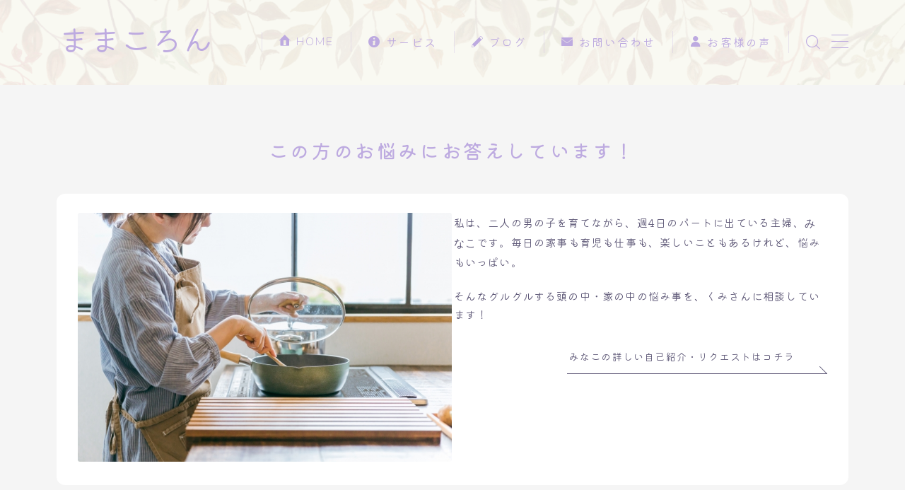

--- FILE ---
content_type: text/html; charset=UTF-8
request_url: https://makinokumi.com/mindset/%E8%AC%9B%E5%BA%A7%E3%81%AE%E3%81%94%E6%A1%88%E5%86%85/
body_size: 22928
content:
<!DOCTYPE html>
<html lang="ja">

<head prefix="og: https://ogp.me/ns# fb: https://ogp.me/ns/fb# article: https://ogp.me/ns/article#">
	<meta charset="utf-8">
	<meta http-equiv="X-UA-Compatible" content="IE=edge">
	<meta name="viewport" content="width=device-width, initial-scale=1,minimum-scale=1.0">
	<!-- ここからOGP -->
	<meta property="og:type" content="article">
			<meta property="og:title" content="講座のご案内｜ままころん">
		<meta property="og:url" content="https://makinokumi.com/mindset/%e8%ac%9b%e5%ba%a7%e3%81%ae%e3%81%94%e6%a1%88%e5%86%85/">
			<meta property="og:description" content="">
				<meta property="og:image" content="https://makinokumi.com/wp-content/themes/jinr/lib/img/noimage.png">
	<!-- ここまでOGP --><meta name="description" content="" >
<meta name="robots" content="noindex">

<link rel="canonical" href="https://makinokumi.com/mindset/%e8%ac%9b%e5%ba%a7%e3%81%ae%e3%81%94%e6%a1%88%e5%86%85/">
<meta property="og:site_name" content="ままころん">
<meta name="twitter:card" content="summary_large_image">
<meta name="twitter:site" content="@mamakoron">





<title>講座のご案内｜ままころん</title>
<meta name='robots' content='max-image-preview:large' />
<link rel='dns-prefetch' href='//webfonts.xserver.jp' />
<link rel='dns-prefetch' href='//cdnjs.cloudflare.com' />
<link rel='dns-prefetch' href='//stats.wp.com' />
<link rel='dns-prefetch' href='//v0.wordpress.com' />
<link rel='preconnect' href='//c0.wp.com' />
<link rel="alternate" type="application/rss+xml" title="ままころん &raquo; 講座のご案内 のコメントのフィード" href="https://makinokumi.com/mindset/%e8%ac%9b%e5%ba%a7%e3%81%ae%e3%81%94%e6%a1%88%e5%86%85/feed/" />
<link rel="alternate" title="oEmbed (JSON)" type="application/json+oembed" href="https://makinokumi.com/wp-json/oembed/1.0/embed?url=https%3A%2F%2Fmakinokumi.com%2Fmindset%2F%25e8%25ac%259b%25e5%25ba%25a7%25e3%2581%25ae%25e3%2581%2594%25e6%25a1%2588%25e5%2586%2585%2F" />
<link rel="alternate" title="oEmbed (XML)" type="text/xml+oembed" href="https://makinokumi.com/wp-json/oembed/1.0/embed?url=https%3A%2F%2Fmakinokumi.com%2Fmindset%2F%25e8%25ac%259b%25e5%25ba%25a7%25e3%2581%25ae%25e3%2581%2594%25e6%25a1%2588%25e5%2586%2585%2F&#038;format=xml" />
<style id='wp-img-auto-sizes-contain-inline-css' type='text/css'>
img:is([sizes=auto i],[sizes^="auto," i]){contain-intrinsic-size:3000px 1500px}
/*# sourceURL=wp-img-auto-sizes-contain-inline-css */
</style>
<style id='wp-emoji-styles-inline-css' type='text/css'>

	img.wp-smiley, img.emoji {
		display: inline !important;
		border: none !important;
		box-shadow: none !important;
		height: 1em !important;
		width: 1em !important;
		margin: 0 0.07em !important;
		vertical-align: -0.1em !important;
		background: none !important;
		padding: 0 !important;
	}
/*# sourceURL=wp-emoji-styles-inline-css */
</style>
<style id='wp-block-library-inline-css' type='text/css'>
:root{--wp-block-synced-color:#7a00df;--wp-block-synced-color--rgb:122,0,223;--wp-bound-block-color:var(--wp-block-synced-color);--wp-editor-canvas-background:#ddd;--wp-admin-theme-color:#007cba;--wp-admin-theme-color--rgb:0,124,186;--wp-admin-theme-color-darker-10:#006ba1;--wp-admin-theme-color-darker-10--rgb:0,107,160.5;--wp-admin-theme-color-darker-20:#005a87;--wp-admin-theme-color-darker-20--rgb:0,90,135;--wp-admin-border-width-focus:2px}@media (min-resolution:192dpi){:root{--wp-admin-border-width-focus:1.5px}}.wp-element-button{cursor:pointer}:root .has-very-light-gray-background-color{background-color:#eee}:root .has-very-dark-gray-background-color{background-color:#313131}:root .has-very-light-gray-color{color:#eee}:root .has-very-dark-gray-color{color:#313131}:root .has-vivid-green-cyan-to-vivid-cyan-blue-gradient-background{background:linear-gradient(135deg,#00d084,#0693e3)}:root .has-purple-crush-gradient-background{background:linear-gradient(135deg,#34e2e4,#4721fb 50%,#ab1dfe)}:root .has-hazy-dawn-gradient-background{background:linear-gradient(135deg,#faaca8,#dad0ec)}:root .has-subdued-olive-gradient-background{background:linear-gradient(135deg,#fafae1,#67a671)}:root .has-atomic-cream-gradient-background{background:linear-gradient(135deg,#fdd79a,#004a59)}:root .has-nightshade-gradient-background{background:linear-gradient(135deg,#330968,#31cdcf)}:root .has-midnight-gradient-background{background:linear-gradient(135deg,#020381,#2874fc)}:root{--wp--preset--font-size--normal:16px;--wp--preset--font-size--huge:42px}.has-regular-font-size{font-size:1em}.has-larger-font-size{font-size:2.625em}.has-normal-font-size{font-size:var(--wp--preset--font-size--normal)}.has-huge-font-size{font-size:var(--wp--preset--font-size--huge)}.has-text-align-center{text-align:center}.has-text-align-left{text-align:left}.has-text-align-right{text-align:right}.has-fit-text{white-space:nowrap!important}#end-resizable-editor-section{display:none}.aligncenter{clear:both}.items-justified-left{justify-content:flex-start}.items-justified-center{justify-content:center}.items-justified-right{justify-content:flex-end}.items-justified-space-between{justify-content:space-between}.screen-reader-text{border:0;clip-path:inset(50%);height:1px;margin:-1px;overflow:hidden;padding:0;position:absolute;width:1px;word-wrap:normal!important}.screen-reader-text:focus{background-color:#ddd;clip-path:none;color:#444;display:block;font-size:1em;height:auto;left:5px;line-height:normal;padding:15px 23px 14px;text-decoration:none;top:5px;width:auto;z-index:100000}html :where(.has-border-color){border-style:solid}html :where([style*=border-top-color]){border-top-style:solid}html :where([style*=border-right-color]){border-right-style:solid}html :where([style*=border-bottom-color]){border-bottom-style:solid}html :where([style*=border-left-color]){border-left-style:solid}html :where([style*=border-width]){border-style:solid}html :where([style*=border-top-width]){border-top-style:solid}html :where([style*=border-right-width]){border-right-style:solid}html :where([style*=border-bottom-width]){border-bottom-style:solid}html :where([style*=border-left-width]){border-left-style:solid}html :where(img[class*=wp-image-]){height:auto;max-width:100%}:where(figure){margin:0 0 1em}html :where(.is-position-sticky){--wp-admin--admin-bar--position-offset:var(--wp-admin--admin-bar--height,0px)}@media screen and (max-width:600px){html :where(.is-position-sticky){--wp-admin--admin-bar--position-offset:0px}}

/*# sourceURL=wp-block-library-inline-css */
</style><style id='wp-block-image-inline-css' type='text/css'>
.wp-block-image>a,.wp-block-image>figure>a{display:inline-block}.wp-block-image img{box-sizing:border-box;height:auto;max-width:100%;vertical-align:bottom}@media not (prefers-reduced-motion){.wp-block-image img.hide{visibility:hidden}.wp-block-image img.show{animation:show-content-image .4s}}.wp-block-image[style*=border-radius] img,.wp-block-image[style*=border-radius]>a{border-radius:inherit}.wp-block-image.has-custom-border img{box-sizing:border-box}.wp-block-image.aligncenter{text-align:center}.wp-block-image.alignfull>a,.wp-block-image.alignwide>a{width:100%}.wp-block-image.alignfull img,.wp-block-image.alignwide img{height:auto;width:100%}.wp-block-image .aligncenter,.wp-block-image .alignleft,.wp-block-image .alignright,.wp-block-image.aligncenter,.wp-block-image.alignleft,.wp-block-image.alignright{display:table}.wp-block-image .aligncenter>figcaption,.wp-block-image .alignleft>figcaption,.wp-block-image .alignright>figcaption,.wp-block-image.aligncenter>figcaption,.wp-block-image.alignleft>figcaption,.wp-block-image.alignright>figcaption{caption-side:bottom;display:table-caption}.wp-block-image .alignleft{float:left;margin:.5em 1em .5em 0}.wp-block-image .alignright{float:right;margin:.5em 0 .5em 1em}.wp-block-image .aligncenter{margin-left:auto;margin-right:auto}.wp-block-image :where(figcaption){margin-bottom:1em;margin-top:.5em}.wp-block-image.is-style-circle-mask img{border-radius:9999px}@supports ((-webkit-mask-image:none) or (mask-image:none)) or (-webkit-mask-image:none){.wp-block-image.is-style-circle-mask img{border-radius:0;-webkit-mask-image:url('data:image/svg+xml;utf8,<svg viewBox="0 0 100 100" xmlns="http://www.w3.org/2000/svg"><circle cx="50" cy="50" r="50"/></svg>');mask-image:url('data:image/svg+xml;utf8,<svg viewBox="0 0 100 100" xmlns="http://www.w3.org/2000/svg"><circle cx="50" cy="50" r="50"/></svg>');mask-mode:alpha;-webkit-mask-position:center;mask-position:center;-webkit-mask-repeat:no-repeat;mask-repeat:no-repeat;-webkit-mask-size:contain;mask-size:contain}}:root :where(.wp-block-image.is-style-rounded img,.wp-block-image .is-style-rounded img){border-radius:9999px}.wp-block-image figure{margin:0}.wp-lightbox-container{display:flex;flex-direction:column;position:relative}.wp-lightbox-container img{cursor:zoom-in}.wp-lightbox-container img:hover+button{opacity:1}.wp-lightbox-container button{align-items:center;backdrop-filter:blur(16px) saturate(180%);background-color:#5a5a5a40;border:none;border-radius:4px;cursor:zoom-in;display:flex;height:20px;justify-content:center;opacity:0;padding:0;position:absolute;right:16px;text-align:center;top:16px;width:20px;z-index:100}@media not (prefers-reduced-motion){.wp-lightbox-container button{transition:opacity .2s ease}}.wp-lightbox-container button:focus-visible{outline:3px auto #5a5a5a40;outline:3px auto -webkit-focus-ring-color;outline-offset:3px}.wp-lightbox-container button:hover{cursor:pointer;opacity:1}.wp-lightbox-container button:focus{opacity:1}.wp-lightbox-container button:focus,.wp-lightbox-container button:hover,.wp-lightbox-container button:not(:hover):not(:active):not(.has-background){background-color:#5a5a5a40;border:none}.wp-lightbox-overlay{box-sizing:border-box;cursor:zoom-out;height:100vh;left:0;overflow:hidden;position:fixed;top:0;visibility:hidden;width:100%;z-index:100000}.wp-lightbox-overlay .close-button{align-items:center;cursor:pointer;display:flex;justify-content:center;min-height:40px;min-width:40px;padding:0;position:absolute;right:calc(env(safe-area-inset-right) + 16px);top:calc(env(safe-area-inset-top) + 16px);z-index:5000000}.wp-lightbox-overlay .close-button:focus,.wp-lightbox-overlay .close-button:hover,.wp-lightbox-overlay .close-button:not(:hover):not(:active):not(.has-background){background:none;border:none}.wp-lightbox-overlay .lightbox-image-container{height:var(--wp--lightbox-container-height);left:50%;overflow:hidden;position:absolute;top:50%;transform:translate(-50%,-50%);transform-origin:top left;width:var(--wp--lightbox-container-width);z-index:9999999999}.wp-lightbox-overlay .wp-block-image{align-items:center;box-sizing:border-box;display:flex;height:100%;justify-content:center;margin:0;position:relative;transform-origin:0 0;width:100%;z-index:3000000}.wp-lightbox-overlay .wp-block-image img{height:var(--wp--lightbox-image-height);min-height:var(--wp--lightbox-image-height);min-width:var(--wp--lightbox-image-width);width:var(--wp--lightbox-image-width)}.wp-lightbox-overlay .wp-block-image figcaption{display:none}.wp-lightbox-overlay button{background:none;border:none}.wp-lightbox-overlay .scrim{background-color:#fff;height:100%;opacity:.9;position:absolute;width:100%;z-index:2000000}.wp-lightbox-overlay.active{visibility:visible}@media not (prefers-reduced-motion){.wp-lightbox-overlay.active{animation:turn-on-visibility .25s both}.wp-lightbox-overlay.active img{animation:turn-on-visibility .35s both}.wp-lightbox-overlay.show-closing-animation:not(.active){animation:turn-off-visibility .35s both}.wp-lightbox-overlay.show-closing-animation:not(.active) img{animation:turn-off-visibility .25s both}.wp-lightbox-overlay.zoom.active{animation:none;opacity:1;visibility:visible}.wp-lightbox-overlay.zoom.active .lightbox-image-container{animation:lightbox-zoom-in .4s}.wp-lightbox-overlay.zoom.active .lightbox-image-container img{animation:none}.wp-lightbox-overlay.zoom.active .scrim{animation:turn-on-visibility .4s forwards}.wp-lightbox-overlay.zoom.show-closing-animation:not(.active){animation:none}.wp-lightbox-overlay.zoom.show-closing-animation:not(.active) .lightbox-image-container{animation:lightbox-zoom-out .4s}.wp-lightbox-overlay.zoom.show-closing-animation:not(.active) .lightbox-image-container img{animation:none}.wp-lightbox-overlay.zoom.show-closing-animation:not(.active) .scrim{animation:turn-off-visibility .4s forwards}}@keyframes show-content-image{0%{visibility:hidden}99%{visibility:hidden}to{visibility:visible}}@keyframes turn-on-visibility{0%{opacity:0}to{opacity:1}}@keyframes turn-off-visibility{0%{opacity:1;visibility:visible}99%{opacity:0;visibility:visible}to{opacity:0;visibility:hidden}}@keyframes lightbox-zoom-in{0%{transform:translate(calc((-100vw + var(--wp--lightbox-scrollbar-width))/2 + var(--wp--lightbox-initial-left-position)),calc(-50vh + var(--wp--lightbox-initial-top-position))) scale(var(--wp--lightbox-scale))}to{transform:translate(-50%,-50%) scale(1)}}@keyframes lightbox-zoom-out{0%{transform:translate(-50%,-50%) scale(1);visibility:visible}99%{visibility:visible}to{transform:translate(calc((-100vw + var(--wp--lightbox-scrollbar-width))/2 + var(--wp--lightbox-initial-left-position)),calc(-50vh + var(--wp--lightbox-initial-top-position))) scale(var(--wp--lightbox-scale));visibility:hidden}}
/*# sourceURL=https://c0.wp.com/c/6.9/wp-includes/blocks/image/style.min.css */
</style>
<style id='wp-block-columns-inline-css' type='text/css'>
.wp-block-columns{box-sizing:border-box;display:flex;flex-wrap:wrap!important}@media (min-width:782px){.wp-block-columns{flex-wrap:nowrap!important}}.wp-block-columns{align-items:normal!important}.wp-block-columns.are-vertically-aligned-top{align-items:flex-start}.wp-block-columns.are-vertically-aligned-center{align-items:center}.wp-block-columns.are-vertically-aligned-bottom{align-items:flex-end}@media (max-width:781px){.wp-block-columns:not(.is-not-stacked-on-mobile)>.wp-block-column{flex-basis:100%!important}}@media (min-width:782px){.wp-block-columns:not(.is-not-stacked-on-mobile)>.wp-block-column{flex-basis:0;flex-grow:1}.wp-block-columns:not(.is-not-stacked-on-mobile)>.wp-block-column[style*=flex-basis]{flex-grow:0}}.wp-block-columns.is-not-stacked-on-mobile{flex-wrap:nowrap!important}.wp-block-columns.is-not-stacked-on-mobile>.wp-block-column{flex-basis:0;flex-grow:1}.wp-block-columns.is-not-stacked-on-mobile>.wp-block-column[style*=flex-basis]{flex-grow:0}:where(.wp-block-columns){margin-bottom:1.75em}:where(.wp-block-columns.has-background){padding:1.25em 2.375em}.wp-block-column{flex-grow:1;min-width:0;overflow-wrap:break-word;word-break:break-word}.wp-block-column.is-vertically-aligned-top{align-self:flex-start}.wp-block-column.is-vertically-aligned-center{align-self:center}.wp-block-column.is-vertically-aligned-bottom{align-self:flex-end}.wp-block-column.is-vertically-aligned-stretch{align-self:stretch}.wp-block-column.is-vertically-aligned-bottom,.wp-block-column.is-vertically-aligned-center,.wp-block-column.is-vertically-aligned-top{width:100%}
/*# sourceURL=https://c0.wp.com/c/6.9/wp-includes/blocks/columns/style.min.css */
</style>
<style id='wp-block-paragraph-inline-css' type='text/css'>
.is-small-text{font-size:.875em}.is-regular-text{font-size:1em}.is-large-text{font-size:2.25em}.is-larger-text{font-size:3em}.has-drop-cap:not(:focus):first-letter{float:left;font-size:8.4em;font-style:normal;font-weight:100;line-height:.68;margin:.05em .1em 0 0;text-transform:uppercase}body.rtl .has-drop-cap:not(:focus):first-letter{float:none;margin-left:.1em}p.has-drop-cap.has-background{overflow:hidden}:root :where(p.has-background){padding:1.25em 2.375em}:where(p.has-text-color:not(.has-link-color)) a{color:inherit}p.has-text-align-left[style*="writing-mode:vertical-lr"],p.has-text-align-right[style*="writing-mode:vertical-rl"]{rotate:180deg}
/*# sourceURL=https://c0.wp.com/c/6.9/wp-includes/blocks/paragraph/style.min.css */
</style>
<style id='global-styles-inline-css' type='text/css'>
:root{--wp--preset--aspect-ratio--square: 1;--wp--preset--aspect-ratio--4-3: 4/3;--wp--preset--aspect-ratio--3-4: 3/4;--wp--preset--aspect-ratio--3-2: 3/2;--wp--preset--aspect-ratio--2-3: 2/3;--wp--preset--aspect-ratio--16-9: 16/9;--wp--preset--aspect-ratio--9-16: 9/16;--wp--preset--color--black: #000000;--wp--preset--color--cyan-bluish-gray: #abb8c3;--wp--preset--color--white: #ffffff;--wp--preset--color--pale-pink: #f78da7;--wp--preset--color--vivid-red: #cf2e2e;--wp--preset--color--luminous-vivid-orange: #ff6900;--wp--preset--color--luminous-vivid-amber: #fcb900;--wp--preset--color--light-green-cyan: #7bdcb5;--wp--preset--color--vivid-green-cyan: #00d084;--wp--preset--color--pale-cyan-blue: #8ed1fc;--wp--preset--color--vivid-cyan-blue: #0693e3;--wp--preset--color--vivid-purple: #9b51e0;--wp--preset--gradient--vivid-cyan-blue-to-vivid-purple: linear-gradient(135deg,rgb(6,147,227) 0%,rgb(155,81,224) 100%);--wp--preset--gradient--light-green-cyan-to-vivid-green-cyan: linear-gradient(135deg,rgb(122,220,180) 0%,rgb(0,208,130) 100%);--wp--preset--gradient--luminous-vivid-amber-to-luminous-vivid-orange: linear-gradient(135deg,rgb(252,185,0) 0%,rgb(255,105,0) 100%);--wp--preset--gradient--luminous-vivid-orange-to-vivid-red: linear-gradient(135deg,rgb(255,105,0) 0%,rgb(207,46,46) 100%);--wp--preset--gradient--very-light-gray-to-cyan-bluish-gray: linear-gradient(135deg,rgb(238,238,238) 0%,rgb(169,184,195) 100%);--wp--preset--gradient--cool-to-warm-spectrum: linear-gradient(135deg,rgb(74,234,220) 0%,rgb(151,120,209) 20%,rgb(207,42,186) 40%,rgb(238,44,130) 60%,rgb(251,105,98) 80%,rgb(254,248,76) 100%);--wp--preset--gradient--blush-light-purple: linear-gradient(135deg,rgb(255,206,236) 0%,rgb(152,150,240) 100%);--wp--preset--gradient--blush-bordeaux: linear-gradient(135deg,rgb(254,205,165) 0%,rgb(254,45,45) 50%,rgb(107,0,62) 100%);--wp--preset--gradient--luminous-dusk: linear-gradient(135deg,rgb(255,203,112) 0%,rgb(199,81,192) 50%,rgb(65,88,208) 100%);--wp--preset--gradient--pale-ocean: linear-gradient(135deg,rgb(255,245,203) 0%,rgb(182,227,212) 50%,rgb(51,167,181) 100%);--wp--preset--gradient--electric-grass: linear-gradient(135deg,rgb(202,248,128) 0%,rgb(113,206,126) 100%);--wp--preset--gradient--midnight: linear-gradient(135deg,rgb(2,3,129) 0%,rgb(40,116,252) 100%);--wp--preset--font-size--small: 13px;--wp--preset--font-size--medium: 20px;--wp--preset--font-size--large: 36px;--wp--preset--font-size--x-large: 42px;--wp--preset--spacing--20: 0.44rem;--wp--preset--spacing--30: 0.67rem;--wp--preset--spacing--40: 1rem;--wp--preset--spacing--50: 1.5rem;--wp--preset--spacing--60: 2.25rem;--wp--preset--spacing--70: 3.38rem;--wp--preset--spacing--80: 5.06rem;--wp--preset--shadow--natural: 6px 6px 9px rgba(0, 0, 0, 0.2);--wp--preset--shadow--deep: 12px 12px 50px rgba(0, 0, 0, 0.4);--wp--preset--shadow--sharp: 6px 6px 0px rgba(0, 0, 0, 0.2);--wp--preset--shadow--outlined: 6px 6px 0px -3px rgb(255, 255, 255), 6px 6px rgb(0, 0, 0);--wp--preset--shadow--crisp: 6px 6px 0px rgb(0, 0, 0);}:where(.is-layout-flex){gap: 0.5em;}:where(.is-layout-grid){gap: 0.5em;}body .is-layout-flex{display: flex;}.is-layout-flex{flex-wrap: wrap;align-items: center;}.is-layout-flex > :is(*, div){margin: 0;}body .is-layout-grid{display: grid;}.is-layout-grid > :is(*, div){margin: 0;}:where(.wp-block-columns.is-layout-flex){gap: 2em;}:where(.wp-block-columns.is-layout-grid){gap: 2em;}:where(.wp-block-post-template.is-layout-flex){gap: 1.25em;}:where(.wp-block-post-template.is-layout-grid){gap: 1.25em;}.has-black-color{color: var(--wp--preset--color--black) !important;}.has-cyan-bluish-gray-color{color: var(--wp--preset--color--cyan-bluish-gray) !important;}.has-white-color{color: var(--wp--preset--color--white) !important;}.has-pale-pink-color{color: var(--wp--preset--color--pale-pink) !important;}.has-vivid-red-color{color: var(--wp--preset--color--vivid-red) !important;}.has-luminous-vivid-orange-color{color: var(--wp--preset--color--luminous-vivid-orange) !important;}.has-luminous-vivid-amber-color{color: var(--wp--preset--color--luminous-vivid-amber) !important;}.has-light-green-cyan-color{color: var(--wp--preset--color--light-green-cyan) !important;}.has-vivid-green-cyan-color{color: var(--wp--preset--color--vivid-green-cyan) !important;}.has-pale-cyan-blue-color{color: var(--wp--preset--color--pale-cyan-blue) !important;}.has-vivid-cyan-blue-color{color: var(--wp--preset--color--vivid-cyan-blue) !important;}.has-vivid-purple-color{color: var(--wp--preset--color--vivid-purple) !important;}.has-black-background-color{background-color: var(--wp--preset--color--black) !important;}.has-cyan-bluish-gray-background-color{background-color: var(--wp--preset--color--cyan-bluish-gray) !important;}.has-white-background-color{background-color: var(--wp--preset--color--white) !important;}.has-pale-pink-background-color{background-color: var(--wp--preset--color--pale-pink) !important;}.has-vivid-red-background-color{background-color: var(--wp--preset--color--vivid-red) !important;}.has-luminous-vivid-orange-background-color{background-color: var(--wp--preset--color--luminous-vivid-orange) !important;}.has-luminous-vivid-amber-background-color{background-color: var(--wp--preset--color--luminous-vivid-amber) !important;}.has-light-green-cyan-background-color{background-color: var(--wp--preset--color--light-green-cyan) !important;}.has-vivid-green-cyan-background-color{background-color: var(--wp--preset--color--vivid-green-cyan) !important;}.has-pale-cyan-blue-background-color{background-color: var(--wp--preset--color--pale-cyan-blue) !important;}.has-vivid-cyan-blue-background-color{background-color: var(--wp--preset--color--vivid-cyan-blue) !important;}.has-vivid-purple-background-color{background-color: var(--wp--preset--color--vivid-purple) !important;}.has-black-border-color{border-color: var(--wp--preset--color--black) !important;}.has-cyan-bluish-gray-border-color{border-color: var(--wp--preset--color--cyan-bluish-gray) !important;}.has-white-border-color{border-color: var(--wp--preset--color--white) !important;}.has-pale-pink-border-color{border-color: var(--wp--preset--color--pale-pink) !important;}.has-vivid-red-border-color{border-color: var(--wp--preset--color--vivid-red) !important;}.has-luminous-vivid-orange-border-color{border-color: var(--wp--preset--color--luminous-vivid-orange) !important;}.has-luminous-vivid-amber-border-color{border-color: var(--wp--preset--color--luminous-vivid-amber) !important;}.has-light-green-cyan-border-color{border-color: var(--wp--preset--color--light-green-cyan) !important;}.has-vivid-green-cyan-border-color{border-color: var(--wp--preset--color--vivid-green-cyan) !important;}.has-pale-cyan-blue-border-color{border-color: var(--wp--preset--color--pale-cyan-blue) !important;}.has-vivid-cyan-blue-border-color{border-color: var(--wp--preset--color--vivid-cyan-blue) !important;}.has-vivid-purple-border-color{border-color: var(--wp--preset--color--vivid-purple) !important;}.has-vivid-cyan-blue-to-vivid-purple-gradient-background{background: var(--wp--preset--gradient--vivid-cyan-blue-to-vivid-purple) !important;}.has-light-green-cyan-to-vivid-green-cyan-gradient-background{background: var(--wp--preset--gradient--light-green-cyan-to-vivid-green-cyan) !important;}.has-luminous-vivid-amber-to-luminous-vivid-orange-gradient-background{background: var(--wp--preset--gradient--luminous-vivid-amber-to-luminous-vivid-orange) !important;}.has-luminous-vivid-orange-to-vivid-red-gradient-background{background: var(--wp--preset--gradient--luminous-vivid-orange-to-vivid-red) !important;}.has-very-light-gray-to-cyan-bluish-gray-gradient-background{background: var(--wp--preset--gradient--very-light-gray-to-cyan-bluish-gray) !important;}.has-cool-to-warm-spectrum-gradient-background{background: var(--wp--preset--gradient--cool-to-warm-spectrum) !important;}.has-blush-light-purple-gradient-background{background: var(--wp--preset--gradient--blush-light-purple) !important;}.has-blush-bordeaux-gradient-background{background: var(--wp--preset--gradient--blush-bordeaux) !important;}.has-luminous-dusk-gradient-background{background: var(--wp--preset--gradient--luminous-dusk) !important;}.has-pale-ocean-gradient-background{background: var(--wp--preset--gradient--pale-ocean) !important;}.has-electric-grass-gradient-background{background: var(--wp--preset--gradient--electric-grass) !important;}.has-midnight-gradient-background{background: var(--wp--preset--gradient--midnight) !important;}.has-small-font-size{font-size: var(--wp--preset--font-size--small) !important;}.has-medium-font-size{font-size: var(--wp--preset--font-size--medium) !important;}.has-large-font-size{font-size: var(--wp--preset--font-size--large) !important;}.has-x-large-font-size{font-size: var(--wp--preset--font-size--x-large) !important;}
:where(.wp-block-columns.is-layout-flex){gap: 2em;}:where(.wp-block-columns.is-layout-grid){gap: 2em;}
/*# sourceURL=global-styles-inline-css */
</style>
<style id='core-block-supports-inline-css' type='text/css'>
.wp-container-core-columns-is-layout-9d6595d7{flex-wrap:nowrap;}
/*# sourceURL=core-block-supports-inline-css */
</style>

<style id='classic-theme-styles-inline-css' type='text/css'>
/*! This file is auto-generated */
.wp-block-button__link{color:#fff;background-color:#32373c;border-radius:9999px;box-shadow:none;text-decoration:none;padding:calc(.667em + 2px) calc(1.333em + 2px);font-size:1.125em}.wp-block-file__button{background:#32373c;color:#fff;text-decoration:none}
/*# sourceURL=/wp-includes/css/classic-themes.min.css */
</style>
<link rel='stylesheet' id='prism-numbers-css' href='https://cdnjs.cloudflare.com/ajax/libs/prism/1.29.0/plugins/line-numbers/prism-line-numbers.min.css?ver=1.29.0' type='text/css' media='all' />
<link rel='stylesheet' id='prism-okaidia-css' href='https://cdnjs.cloudflare.com/ajax/libs/prism/1.29.0/themes/prism-okaidia.min.css?ver=1.29.0' type='text/css' media='all' />
<link rel='stylesheet' id='contact-form-7-css' href='https://makinokumi.com/wp-content/plugins/contact-form-7/includes/css/styles.css?ver=6.1.4' type='text/css' media='all' />
<link rel='stylesheet' id='theme-style-css' href='https://makinokumi.com/wp-content/themes/jinr/style.css?ver=6.9' type='text/css' media='all' />
<script type="text/javascript" src="https://c0.wp.com/c/6.9/wp-includes/js/jquery/jquery.min.js" id="jquery-core-js"></script>
<script type="text/javascript" src="//webfonts.xserver.jp/js/xserverv3.js?fadein=0&amp;ver=2.0.9" id="typesquare_std-js"></script>
<link rel="https://api.w.org/" href="https://makinokumi.com/wp-json/" /><link rel="alternate" title="JSON" type="application/json" href="https://makinokumi.com/wp-json/wp/v2/media/1053" /><link rel='shortlink' href='https://wp.me/aaM0pY-gZ' />
<style type='text/css'>
.site-branding .site-title a:lang(ja),.site-title{ font-family: '秀英にじみ丸ゴシック B';}.site-description:lang(ja){ font-family: '秀英にじみ丸ゴシック B';}section.widget h2:lang(ja),.widget-title{ font-family: '秀英にじみ丸ゴシック B';}section.widget ul li:lang(ja),.widget-content ul li{ font-family: '秀英にじみ丸ゴシック B';}</style>
<style type='text/css'>
h1,h2,h3,h1:lang(ja),h2:lang(ja),h3:lang(ja),.entry-title:lang(ja){ font-family: "シネマレター";}h4,h5,h6,h4:lang(ja),h5:lang(ja),h6:lang(ja),div.entry-meta span:lang(ja),footer.entry-footer span:lang(ja){ font-family: "シネマレター";}.hentry,.entry-content p,.post-inner.entry-content p,#comments div:lang(ja){ font-family: "トーキング";}strong,b,#comments .comment-author .fn:lang(ja){ font-family: "じゅん 501";}</style>
	<style>img#wpstats{display:none}</style>
		<style type="text/css">.d--nunito.d--kiwimaru .ef{font-family: 'Nunito', 'Kiwi Maru', sans-serif;}body:not(.wp-admin){background-color: #f9f9f2;}body:not(.wp-admin) #wrapper{background-image: url(https://makinokumi.com/wp-content/themes/jinr/include/customizer/img/preset_bg_5.png);}body:not(.wp-admin),.widgettitle,.c--post-list-title,.d--slider-title-default,.d--blogcard-mysite .a--blogcard-title,.d--blogcard-external .a--blogcard-title,.d--blogcard-external .a--blogcard-more,.d--blogcard-external::before,.d--blogcard-external.d--blogcard-style1 .a--blogcard-label,#hamburgerMenuList .menu-item a,.editor-styles-wrapper,#headerSearch .search-text,.d--profile-author.d--brand-color .d--contact,.js--hamburger-active.c--menu-trigger .a--menu-label,#postTagBox a,.wpcf7 input,.wpcf7 textarea,.wpcf7 select,.o--jinr-postcard,.o--postlist-inner .a--post-title,.widgets-php h2.jinr-heading,.d--material-design .b--jinr-postlist .a--post-title,.wp-block-search__input,.a--button-microcopy,.b--jinr-paid-text,.b--paidpost-remaining{color:#5e5877;}#hamburgerMenuList .menu-item a:after,.a--simple-box-quotetitle,.a--nextpage-label{color:rgba(94,88,119,0.6);}#globalMenuList .sub-menu .menu-item a,.a--ham-follow-label{color:rgba(94,88,119,0.75);}.a--time-separator,.js--hamburger-active.c--menu-trigger .a--menu-bar,.a--nextpage-label::before,.a--nextpage-label::after{background-color:#5e5877;}.a--microcopy-parts1,    .a--microcopy-parts2,.d--button-microcopy3 .a--microcopy-parts1::before,.d--button-microcopy3 .a--microcopy-parts2::before{background-color:rgba(94,88,119,0.6);}.post-page-numbers,.o--pagenation-list .c--pagenation-item a{border-color:rgba(189,170,224,1);color:rgba(189,170,224,1);}.o--pagenation-list .c--pagenation-item .dots{color:rgba(94,88,119,0.45);}.post-page-numbers.current,.c--nextpage a:hover,.o--pagenation-list .c--pagenation-item span:not(.dots),.o--pagenation-list .c--pagenation-item a:hover{background-color:rgba(189,170,224,1);}#hamburgerMenuList .menu-item ul a:before{background-color:rgba(94,88,119,0.3);}#hamburgerMenuList .menu-item{border-color:rgba(94,88,119,0.15);}.d--sns-share-design2.d--sns-share-color-white .c--sns-share-item{border-color:rgba(94,88,119,0.09);}ul.is-style-jinr-checkmark-square.jinr-list li::after{border-color:rgba(94,88,119,0.12);}.o--snsshare-button-select{background-color:rgba(94,88,119,0.03);}#postTagBox a,.wp-block-tag-cloud a{background-color:rgba(94,88,119,0.06);}.d--simple-box12{background-color:rgba(94,88,119,0.06);}.d--simple-box12::before,.d--simple-box12::after{color:rgba(94,88,119,0.06);}.d--blogcard-external.d--blogcard-style1 .o--blogcard-link,.wp-block-table table,.wp-block-table td,.wp-block-table thead{border-color:#5e5877;}.o--widget-area a:not([class]),.jinr-article a:not([class]),#commonFooter a:not([class]),.editor-styles-wrapper a:not([class]),.comment-edit-link,.comment-reply-link{color: #008db7;}.comment-edit-link,.comment-reply-link{border-color: #008db7;}#wrapper a:not([class]):hover{color: #6bb4ce;}#footerMenuList a:hover{color: #6bb4ce!important;}#globalMenuList .menu-item a:hover{color: #bdaae0;}.d--glonavi-hover-none #globalMenuList .menu-item a:hover{color: #6bb4ce;}.a--timeline-link-text span::before,.a--timeline-link-text span::after{background-color: #008db7;}.a--timeline-link-text:hover span::before,.a--timeline-link-text:hover span::after{background-color: #6bb4ce;}.d--blogcard-mysite .a--blogcard-more,.d--blogcard-mysite::before,.a--postcard-category,#mainContent .a--post-cat a,.a--timeline-step,.a--timeline-step-original,#mainContent .d--profile-author.d--theme-color a.a--sns-item-link,.d--profile-style1.d--theme-color a.a--sns-item-link .jin-icons,.d--profile-style2.d--theme-color a.a--sns-item-link .jin-icons,.c--jinr-post-cat a,.d--blogcard-mysite.d--blogcard-style1 .a--blogcard-label,.wp-block-search__button,.a--slider-button a,.cat-item a::after,.widget_nav_menu a::after,.wp-block-page-list a::after,.wp-block-archives a::after,.d--slider-design2 .swiper-button-prev::after,.d--slider-design2 .swiper-button-next::after,.a--paidpost-price,.d--h2-style10 h2.jinr-heading{color: #bdaae0;}.d--blogcard-mysite.d--blogcard-style1 .o--blogcard-link,.d--h3-style1 h3.jinr-heading,.d--h2-style3 h2.jinr-heading,.d--h2-style9 h2.jinr-heading::after,.d--h2-style9 h2.jinr-heading,.d--h3-style3 h3.jinr-heading,.d--h3-style4 h3.jinr-heading,.d--h4-style2 h4.jinr-heading,.d--profile-style1,.d--h3-style7 h3.jinr-heading::before,.d--h4-style6 h4.jinr-heading::before,.jinr-widget-area h2.jinr-heading,.widgets-php h2.jinr-heading,ul.is-style-jinr-checkmark li::before,ul.is-style-jinr-checkmark-square li::before{border-color: #bdaae0;}.d--profile-style1 .a--profile-job{border-bottom-color: #bdaae0!important;}.d--h2-style2 h2.jinr-heading::before,.d--h2-style8 h2.jinr-heading::before{border-top-color: #bdaae0!important;}.a--timeline-step-original::before,.a--timeline-step-original::after,.a--timeline-step::before,.a--timeline-step::after,.a--slider-button-deco,.d--h2-style1 h2.jinr-heading,.d--h2-style2 h2.jinr-heading,.d--h4-style1 h4.jinr-heading::before,.d--h2-style4 h2.jinr-heading::after,.d--h2-style5 h2.jinr-heading::before,.d--h2-style6 h2.jinr-heading::before,.d--h2-style7 h2.jinr-heading::before,.d--h2-style7 h2.jinr-heading::after,.d--h2-style9 h2.jinr-heading::before,.d--h3-style2 h3.jinr-heading::before,.d--h3-style3 h3.jinr-heading::before,.d--h3-style5 h3.jinr-heading::before,.d--h3-style5 h3.jinr-heading::after,.d--h4-style3 h4.jinr-heading::before,.o--slider-pagenation .swiper-pagination-bullet,.o--slider-pagenation .a--slider-pagenation,#snsShareBottom.d--sns-share-color-solid,ul.jinr-list li::after,ol.jinr-list li::before,.d--profile-style2 .o--profile-contents,.d--profile-style1 .a--profile-introduction::before,.d--h3-style6 h3.jinr-heading::before,.d--h3-style7 h3.jinr-heading::after,.d--h4-style5 h4.jinr-heading::before,.d--h4-style6 h4.jinr-heading::after,.d--archive-subtitle::after,.a--scroll-btn:before, .a--scroll-btn:after,.d--designtitle-animation-dynamic .b--jinr-h2rich.js--scr-animation::before{background-color: #bdaae0;}.d--slider-design2 .swiper-button-prev,.d--slider-design2 .swiper-button-next{background-color: rgba(189,170,224,0.09);}.d--slider-design2 .swiper-button-prev:hover::before,.d--slider-design2 .swiper-button-next:hover::before{background-color: #bdaae0;}.d--material-design .d--slider-design2 .swiper-button-prev,.d--material-design .d--slider-design2 .swiper-button-next{box-shadow: 0 3px 6px -1px rgba(189,170,224,0.3);}.d--profile-style2 .a--profile-introduction{background-color: rgba(189,170,224,0.09);}.d--h3-style8 h3.jinr-heading,.d--h4-style4 h4.jinr-heading,.d--h2-style10 h2.jinr-heading{background-color: rgba(189,170,224,0.09);}.wp-block-search__button{background-color: rgba(189,170,224,0.15);}.o--notfound-section{background-color: rgba(189,170,224,0.06);}.jinr-profile-label::before,.jinr-profile-label span{background-color: rgba(189,170,224,1);}.wp-block-search__button:hover{background-color: rgba(189,170,224,1);}.d--flat-design .wp-block-search__input,.d--flat-design .wp-block-search__button-inside .wp-block-search__inside-wrapper,.d--flat-design .wp-block-categories-dropdown select,.d--flat-design .wp-block-archives-dropdown select{border-color: rgba(189,170,224,0.45);}#hamburgerMenu .o--ham-follow-sns .a--sns-item-link .jin-icons::before{color: rgba(189,170,224,1);}.wp-block-categories-dropdown::before,.wp-block-archives-dropdown::before{color: rgba(189,170,224,1);}.wp-block-search__button svg{fill:#bdaae0;}ol.jinr-list li li::after,ul.jinr-list li li::after{color: #bdaae0!important;}.d--button a{background-color: #bdaae0;}.d--archive-subtitle{color: rgba(94,88,119,0.45);}.a--post-date,.a--post-category{color: rgba(94,88,119,0.75);}@media (min-width: 552px) {.d--postlist-newstext .a--post-date{color: rgba(94,88,119,0.84);}.d--postlist-newstext .o--postlist-item{border-color: rgba(94,88,119,0.12);}.d--postlist-hover-hovercolor .c--post-link:hover .a--post-title{color: #6bb4ce!important;}}@media (max-width: 551px) {.d--postlist-newstext-sp .a--post-date{color: rgba(94,88,119,0.9);}.d--postlist-newstext-sp .o--postlist-item{border-color: rgba(94,88,119,0.12);}}.d--marker1{background:linear-gradient(transparent 60%, #c9dbc9 60%);}.d--marker2{background:linear-gradient(transparent 60%, #c9cedb 60%);}.d--user-color1{color: #d69b53;}.d--user-color2{color: #90b291;}.d--information-type-textonlywithlink a:hover{color : #ffffff!important;}.c--tab-title{background-color:rgba(189,170,224,0.3);}.c--tab-title.active{background-color:rgba(189,170,224,1);color:rgba(249,249,242,1);}.d--tab-design1 .c--tab-contents{border-color:rgba(189,170,224,1);}.d--tab-design1 .c--tab-title{box-shadow: inset 1px -1px 5px -2px rgba(189,170,224,0.3);}.d--material-design .d--header-style-default.d--header-tracking-on:not(.d--transparent):not(.d--commonheader-cover){box-shadow: 0 3px 12px 1px hsla(0,0%,64%,0.1094 );}.a--slider-title a{color:#5e5877!important;}.d--slider-design2 .c--post-meta{color:rgba(94,88,119,0.75)!important;}@media (max-width: 551px) {.a--slider-item-count{-webkit-text-stroke:1px rgba(94,88,119,1);}}@media (min-width: 552px) {.a--slider-item-count{-webkit-text-stroke:1px rgba(94,88,119,0.3);}}#mainContent{background-color:transparent;}.a--heading-iconbox-title{background-color:#f9f9f2!important;}#commonHeader + .o--jinr-mainvisual.o--jinr-stillimage,#commonHeader + .o--jinr-mainvisual.o--jinr-imageslider,#commonHeader + .o--jinr-mainvisual.o--jinr-movie,#commonHeader + .d--main-style-outline{margin-top:0!important;}.#headerSpMenu{padding-bottom:0;}.o--jinr-slider {margin-top: 0;}@media (max-width: 551px) {.o--slider-contents-wrapper{padding-top:0;}}#commonHeader.js--follow-header-display{background-color: rgba(255,255,255,0.15);backdrop-filter: blur(6px);-webkit-backdrop-filter: blur(6px);}@media (max-width: 551px) {.d--header-style-triangle + .a--header-style-parts,.d--header-style-slope + .a--header-style-parts{clip-path: polygon(100% 0, 100% 33%, 0 85%, 0 0);}}#headerLogoLink,#headerLogoLink:hover,#SiteSubCopy{color: #bdaae0!important;}@media (max-width: 551px) {#commonHeaderInner{height: 89px;}d--header-layout1.d--header-style-border + .a--header-style-parts.js--follow-header-display{top: 89px;}}@media screen and (min-width: 552px) and (max-width:781px) {.d--header-layout1 #commonHeaderInner{height: calc(116px * 0.7);}d--header-layout1.d--header-style-border + .a--header-style-parts.js--follow-header-display{top: calc(116px * 0.7);}}@media (min-width: 782px) {.d--header-layout1 #commonHeaderInner{height: 116px;}d--header-layout1.d--header-style-border + .a--header-style-parts.js--follow-header-display{top: 116px;}.d--glonavi-hover-borderup #globalMenuList > li a::after,.d--glonavi-hover-borderwax #globalMenuList > li a::after,.d--glonavi-hover-borderflow #globalMenuList > li a::after{background-color:#bdaae0;}}@media (min-width: 552px) {.d--header-layout2 #headerLogo{padding-top: calc(116px * 0.3);padding-bottom: calc(116px * 0.15);}}@media (max-width: 551px) {.d--header-layout1 #headerLogoLink{font-size: 42px;}.d--header-layout2 #headerLogoLink{font-size: 42px;}}@media screen and (min-width: 552px) and (max-width:781px) {.d--header-layout1 #headerLogoLink{font-size: calc( 43px * 0.8 );}.d--header-layout2 #headerLogoLink{font-size: calc( 43px * 0.8 );}}@media (min-width: 782px) {.d--header-layout1 #headerLogoLink{font-size: 43px;}.d--header-layout2 #headerLogoLink{font-size: 43px;}}.d--main-style-transparent .b--jinr-paid-text{background-color:#f9f9f2;box-shadow: 0 0 0px 15px #f9f9f2;}.b--jinr-paid-container::before{background-image : linear-gradient(to right, rgba(94,88,119,0.45), rgba(94,88,119,0.45) 7px, transparent 7px, transparent 8px);}#globalMenuList .menu-item{font-size:16px;}#globalMenuList .menu-item a,#commonHeader a.a--sns-item-link .jin-icons::before,a.a--spmenu-item-link,#headerSearch .a--search-icon,#headerSearch .a--search-label,.c--menu-trigger .a--menu-label{color: #bdaae0;}.d--header-menu-style2 #globalMenuList > .menu-item > a{border-color: rgba(189,170,224,0.27)!important;}.c--spmenu-item::before{background-color: rgba(189,170,224,0.21);}.c--menu-trigger .a--menu-bar{background-color: #bdaae0;}@media (max-width: 551px) {.a--stillimage{height:calc( 100vh - 89px );}}@media (max-width: 551px) {.a--stillimage{height:calc( 100vh - 89px - 55px );}}.a--stillimage{background-image: url(https://makinokumi.com/wp-content/themes/jinr/include/customizer/img/jinr-headerimg.png);}@media (max-width: 551px) {.a--stillimage{background-image: url(https://makinokumi.com/wp-content/themes/jinr/include/customizer/img/jinr-headerimg.png);}}.d--stillimage-overlay-simple .a--stillimage-overlay{background-color: #fff;filter: opacity(75%);}.d--stillimage-overlay-blur .a--stillimage{opacity:calc(1 - 75 * 0.01);}.d--stillimage-overlay-blur.c--stillimage::before{background-color: #fff;}.a--stillimage-maincopy,.a--stillimage-subcopy{color: #22327a;}.c--stillimage-contents{top: 50%;left:50%;text-align:center;}.c--stillimage-contents .b--jinr-button .o--button-inner{text-align:center;}@media (max-width: 551px) {.c--stillimage-contents{top: 50%;left:50%;}}.a--movie-maincopy,.a--movie-subcopy{color: #22327a;}.c--movie-contents{top: 50%;left:50%;text-align:center;}@media (max-width: 551px) {.c--movie-contents{top: 50%;left:50%;}}.a--stillimage-maincopy{font-size: 2.28rem;}.a--movie-maincopy{font-size: 2.28rem;}@media (min-width: 552px) {.a--stillimage-maincopy{font-size: clamp(2.7rem, 3.9vw,3.6rem);}.a--movie-maincopy{font-size: clamp(2.7rem, 3.9vw,3.6rem);}}.a--stillimage-subcopy{font-size: clamp(1.15rem, 1.5vw,1.5rem);}.a--movie-subcopy{font-size: clamp(1.15rem, 1.5vw,1.5rem);}@media (min-width: 552px) {.a--stillimage-subcopy{font-size: clamp(1.5rem, 1.8vw,1.44rem);}.a--movie-subcopy{font-size: clamp(1.5rem, 1.8vw,1.44rem);}}.d--blogcard-style1 .a--blogcard-label,.d--blogcard-style1 .o--blogcard-link{background-color:#f9f9f2;}#jinrRelatedPost,.a--hidden-scroll{background-color: #f4f4e8;}.c--relatedpost-headline{color: #5e5877;}.a--relatedpost-maincopy::before,.a--relatedpost-maincopy::after{background-color: #5e5877;}#commonFooter{background-color: transparent;}#commonFooter #commonFooterSiteMenu a,#commonFooter .c--breadcrumb-item a,.c--breadcrumb-item,.a--breadcrumb-parts,#commonFooter .a--profile-name,#commonFooter .a--profile-introduction,#commonFooter a.a--sns-item-link,#commonFooter .a--profile-label,#footer-widget{color: #5e5877;}#footerInfo,#footerMenuList .menu-item:not(:first-child){border-color: rgba(94,88,119,0.3);}#commonFooter .a--profile-label::before{background-color: rgba(94,88,119,0.3);}#commonFooter .a--profile-job,#commonFooter .d--brand-color .d--contact{color: rgba(94,88,119,0.6);}#copyright{color: #5e5877;}.d--fullwidth-max,.d--fullwidth-article{color: #5e5877;}.a--h2rich-maincopy,.a--h2rich-subcopy,.a--h2rich-number,.a--h2rich-icon{color: #bdaae0;}.b--jinr-h2rich{border-color: #bdaae0;}.a--h2rich-decoration-before,.a--h2rich-decoration-after{background-color: #bdaae0;}.wp-block-latest-posts__list li a,.wp-block-archives-list li a,.wp-block-categories-list li a,.wp-block-page-list a,.widget_nav_menu li,.wp-block-rss li a,.wp-block-page-list li a,.wp-block-latest-comments .wp-block-latest-comments__comment,.jinr-widget-area.widget_meta li a{border-color:rgba(94,88,119,0.15);}.d--two-column .d--article-width-680 + #mainSideBar{border-color:rgba(94,88,119,0.1);}.wp-block-latest-posts__list li a,.wp-block-archives-list li a,.wp-block-categories-list li a,.wp-block-page-list li a,.widget_nav_menu li a,.wp-block-page-list a,.wp-block-rss li a,.jinr-widget-area.widget_meta li a,.wp-block-tag-cloud a,.wp-block-latest-comments__comment-link{color:#5e5877!important;}.widget_nav_menu .menu-item ul a:before,.wp-block-page-list .menu-item ul a:before,.wp-block-categories-list .cat-item ul a:before{background-color:rgba(94,88,119,0.15);}body[class^="logged-in"]{background-color:#fff!important;}.d--cvbutton-all.d--spcv-outline .o--cv-button{border-color: #008db7;}.d--cvbutton-all{color: #444444;}.d--cvbutton-all .a--cv-button-icon::after{background-color: rgba(68,68,68,0.6);}.d--cvbutton-all.d--spcv-solid .o--cv-button{background-color: #008db7;}.d--cvbutton-category1.d--spcv-outline .o--cv-button{border-color: #008db7;}.d--cvbutton-category1{color: #444444;}.d--cvbutton-category1 .a--cv-button-icon::after{background-color: rgba(68,68,68,0.6);}.d--cvbutton-category1.d--spcv-solid .o--cv-button{background-color: #008db7;}.d--cvbutton-category2.d--spcv-outline .o--cv-button{border-color: #008db7;}.d--cvbutton-category2{color: #444444;}.d--cvbutton-category2 .a--cv-button-icon::after{background-color: rgba(68,68,68,0.6);}.d--cvbutton-category2.d--spcv-solid .o--cv-button{background-color: #008db7;}.d--cvbutton-category3.d--spcv-outline .o--cv-button{border-color: #008db7;}.d--cvbutton-category3{color: #444444;}.d--cvbutton-category3 .a--cv-button-icon::after{background-color: rgba(68,68,68,0.6);}.d--cvbutton-category3.d--spcv-solid .o--cv-button{background-color: #008db7;}.d--simple-box1{border-color: #a3bea3;}.d--simple-box1 .a--simple-box-title{color: #a3bea3;}.d--simple-box1 .a--simple-box-title{color: #a3bea3;}.d--simple-box2{border-color: #a3bea3;}.d--simple-box2 .a--simple-box-title{color: #a3bea3;}.d--simple-box2 .a--simple-box-title{color: #a3bea3;}.d--simple-box2::before{border: 1px solid#a3bea3;}.d--simple-box3{border-color: #a3bea3;}.d--simple-box3 .a--simple-box-title{color: #a3bea3;}.d--simple-box3 .a--simple-box-title{color: #a3bea3;}.d--simple-box4{border-color: #a3bea3;}.d--simple-box4 .a--simple-box-title{color: #a3bea3;}.d--simple-box4 .a--simple-box-title{color: #a3bea3;}.d--simple-box4::before{background-image: linear-gradient(to right,#a3bea3,#a3bea3 4px,transparent 4px,transparent 8px),linear-gradient(to right,#a3bea3,#a3bea3 4px,transparent 4px,transparent 8px);}.d--simple-box5{border-color: #f1f4ef;}.d--simple-box5 .a--simple-box-title{color: #f1f4ef;}.d--simple-box5 .a--simple-box-title{color: #5e5877;}.d--simple-box5{background-color: #f1f4ef;}.d--simple-box6{border-color: #a3bea3;}.d--simple-box6 .a--simple-box-title{color: #a3bea3;}.d--simple-box6 .a--simple-box-title{color: #a3bea3;}.d--simple-box6{background-color: rgba(163,190,163,0.1);}.d--simple-box7{border-color: #a3bea3;}.d--simple-box7 .a--simple-box-title{color: #a3bea3;}.d--simple-box7 .a--simple-box-title{color: #a3bea3;}.d--simple-box7{background-color: rgba(163,190,163,0.1);}.d--simple-box8{border-color: #eff2ed;}.d--simple-box8 .a--simple-box-title{color: #eff2ed;}.d--simple-box8 .a--simple-box-title{color: #5e5877;}.d--simple-box8{background-color: #eff2ed;}.d--simple-box9{border-color: #a3bea3;}.d--simple-box9 .a--simple-box-title{color: #a3bea3;}.d--simple-box9 .a--simple-box-title{color: #a3bea3;}.d--simple-box9::before{background-image: linear-gradient(to right,#a3bea3,#a3bea3 4px,transparent 4px,transparent 8px),linear-gradient(to right,#a3bea3,#a3bea3 4px,transparent 4px,transparent 8px);}.d--simple-box9::after{background-image: linear-gradient(to right,#a3bea3,#a3bea3 4px,transparent 4px,transparent 8px),linear-gradient(to right,#a3bea3,#a3bea3 4px,transparent 4px,transparent 8px);}.d--simple-box9{background-color: rgba(163,190,163,0.1);}.d--simple-box10{border-color: #f1f4ef;}.d--simple-box10 .a--simple-box-title{color: #f1f4ef;}.d--simple-box10 .a--simple-box-title{color: #5e5877;}.d--simple-box10{background-color: #f1f4ef;}.d--simple-box10::after{background: linear-gradient(45deg, #f1f4ef 50%, transparent 52%),linear-gradient(315deg, #f1f4ef 50%, transparent 52%);background-size: 12px 24px;background-repeat: repeat-x;}.d--simple-box11{border-color: #a3bea3;}.d--simple-box11 .a--simple-box-title{color: #a3bea3;}.d--simple-box11 .a--simple-box-title{color: #a3bea3;}.d--simple-box11::before, .d--simple-box11::after{border-color: #a3bea3;}.d--heading-box1{border-color: #a3bea3;}.d--heading-box1 .a--simple-box-title{background-color: #a3bea3;}.d--heading-box1 .a--simple-box-title::before{border-top-color: #a3bea3!important;}.d--heading-box2{border-color: #a3bea3;}.d--heading-box2 .a--simple-box-title{background-color: #a3bea3;}.d--heading-box3{border-color: #a3bea3;}.d--heading-box3 .a--simple-box-title{background-color: #a3bea3;}.d--heading-box4{border-color: #a3bea3;}.d--heading-box4 .a--simple-box-title{background-color: #a3bea3;}.d--heading-box5{border-color: #407FED;}.d--heading-box6{border-color: #a3bea3;}.d--heading-box6 .a--simple-box-title{color: #a3bea3;}.d--heading-box6{background-color: rgba(163,190,163,0.18);}.d--heading-box7{border-color: #a3bea3;}.d--heading-box7 .a--simple-box-title{color: #a3bea3;}.d--heading-box7 .a--simple-box-title{border-color: #a3bea3;}.d--heading-box7 .a--simple-box-title::before{background-color: #a3bea3;}.d--heading-box8{border-color: #a3bea3;}.d--heading-box8 .a--simple-box-title{color: #a3bea3;}.d--heading-box8 .a--simple-box-title::before{background-color: #a3bea3;}.d--heading-box8 .a--simple-box-title{border-color: #a3bea3;}.d--heading-box9{border-color: #a3bea3;}.d--heading-box9 .a--simple-box-title{background-color: #a3bea3;}.d--heading-iconbox1{border-color: #fcd683;}.d--heading-iconbox1 .jif{color: #fcd683;}.d--heading-iconbox1 .a--heading-iconbox-title{color: #fcd683;}.d--heading-iconbox2{border-color: #9ac2ed;}.d--heading-iconbox2 .jif{color: #9ac2ed;}.d--heading-iconbox2 .a--heading-iconbox-title{color: #9ac2ed;}.d--heading-iconbox3{border-color: #f7a0a0;}.d--heading-iconbox3 .jif{color: #f7a0a0;}.d--heading-iconbox3 .a--heading-iconbox-title{color: #f7a0a0;}.d--heading-iconbox4{border-color: #8cd1be;}.d--heading-iconbox4 .jif{color: #8cd1be;}.d--heading-iconbox4 .a--heading-iconbox-title{color: #8cd1be;}.d--simple-iconbox1 .jif{color: #ffd884;}.d--simple-iconbox1 .a--jinr-iconbox{border-color: #ffd884;}.d--simple-iconbox1{background-color: rgba(255,216,132,0.1);}.d--simple-iconbox2 .jif{color: #ffd884;}.d--simple-iconbox2 .a--jinr-iconbox{border-color: #ffd884;}.d--simple-iconbox2{background-color: rgba(255,216,132,0.1);}.d--simple-iconbox3 .jif{color: #ffa8a8;}.d--simple-iconbox3 .a--jinr-iconbox{border-color: #ffa8a8;}.d--simple-iconbox3{background-color: rgba(255,168,168,0.1);}.d--simple-iconbox4 .jif{color: #ffa8a8;}.d--simple-iconbox4 .a--jinr-iconbox{border-color: #ffa8a8;}.d--simple-iconbox4{background-color: rgba(255,168,168,0.1);}.d--simple-iconbox5 .jif{color: #7fc4b3;}.d--simple-iconbox5 .a--jinr-iconbox{border-color: #7fc4b3;}.d--simple-iconbox5{background-color: rgba(127,196,179,0.1);}.d--simple-iconbox6 .jif{color: #7fc4b3;}.d--simple-iconbox6 .a--jinr-iconbox{border-color: #7fc4b3;}.d--simple-iconbox6{background-color: rgba(127,196,179,0.1);}.d--simple-iconbox7 .jif{color: #93beed;}.d--simple-iconbox7 .a--jinr-iconbox{border-color: #93beed;}.d--simple-iconbox7{background-color: rgba(147,190,237,0.1);}.d--simple-iconbox8 .jif{color: #93beed;}.d--simple-iconbox8 .a--jinr-iconbox{border-color: #93beed;}.d--simple-iconbox8{background-color: rgba(147,190,237,0.1);}.d--button-type1 a{font-size: 14.4px;}@media (min-width: 552px) {.d--button-type1 a{font-size: 16px;}}.d--button-type1 a{color: #ffffff!important;padding: 13.5px 48.3px;border-radius: 60px;}span.b--jinr-price::before{background-color: #ffffff;}@media (min-width: 552px) {.d--button-type1 a{padding: 19px 70px 18px;}}.d--button-type1 a{background: linear-gradient(105deg, #bdaae0, #b6d1b3);}.d--button-type1 a{box-shadow: 0 1px 3px hsla(114,25%,58%,0.40);}.d--button-type1 a::after{right:21px;}.d--button-type1 a{padding-left: 30.3px;}.d--button-type1 a::after{content: "\ea84";}@media (min-width: 552px) {.d--button-type1 a{padding-left: 46px;}}.d--button-type2 a{font-size: 14.4px;}@media (min-width: 552px) {.d--button-type2 a{font-size: 16px;}}.d--button-type2 a{color: #ffffff!important;padding: 13.5px 48.3px;border-radius: 60px;}span.b--jinr-price::before{background-color: #ffffff;}@media (min-width: 552px) {.d--button-type2 a{padding: 19px 70px 18px;}}.d--button-type2 a{background-color: #bdaae0;}.d--button-type2 a{box-shadow: 0 1px 3px hsla(261,47%,59%,0.40);}.d--button-type2 a::after{right:21px;}.d--button-type2 a{padding-left: 30.3px;}.d--button-type2 a::after{content: "\ea84";}@media (min-width: 552px) {.d--button-type2 a{padding-left: 46px;}}.d--button-type3 a{font-size: 12.6px;}@media (min-width: 552px) {.d--button-type3 a{font-size: 14px;}}.d--button-type3 a{color: #bdaae0!important;border: 1px solid #bdaae0;padding: 9px 33.12px;border-radius: 7px;}@media (min-width: 552px) {.d--button-type3 a{padding: 13px 48px 12px;}}.d--button-type3 a::after{right:14.4px;}.d--button-type3 a{padding-left: 15.12px;}.d--button-type3 a::after{content: "\ea84";}@media (min-width: 552px) {.d--button-type3 a{padding-left: 24px;}}.d--button-type3 a:hover{background: rgba(189,170,224,0.09);border-color:transparent;color:rgba(189,170,224,0.7)!important;}.d--button-type4 a{font-size: 12.6px;}@media (min-width: 552px) {.d--button-type4 a{font-size: 14px;}}.d--button-type4 a{color: #ffffff!important;border: 1px solid #ffffff;padding: 9px 33.12px;border-radius: 7px;}@media (min-width: 552px) {.d--button-type4 a{padding: 13px 48px 12px;}}.d--button-type4 a::after{right:14.4px;}.d--button-type4 a{padding-left: 15.12px;}.d--button-type4 a::after{content: "\ea84";}@media (min-width: 552px) {.d--button-type4 a{padding-left: 24px;}}.d--button-type4 a:hover{background: rgba(255,255,255,0.09);border-color:transparent;color:rgba(255,255,255,0.7)!important;}.d--button-type5 a{font-size: 12.6px;}@media (min-width: 552px) {.d--button-type5 a{font-size: 14px;}}.js--scr-animation .d--button-type5.d--button-arrow-animation-drawarrow.is-animated a::after,.js--scr-animation .d--button-type5.d--button-arrow-animation-drawarrow.is-animated a::before{background-color: #5e5877;}.d--button-type5 a{color: #5e5877!important;position:relative;border-bottom: 1px solid #5e5877;padding: 9.66px 31.74px 9.66px 3px;}.d--button-type5 a::after{border-right: 1px solid #5e5877;}@media (min-width: 552px) {.d--button-type5 a{padding: 14px 46px 14px 3px;}}.d--button-type6 a{font-size: 10.8px;}@media (min-width: 552px) {.d--button-type6 a{font-size: 12px;}}.d--button-type6 a{color: #f0efff!important;border: 1px solid #f0efff;padding: 7.5px 37.26px;border-radius: 60px;}@media (min-width: 552px) {.d--button-type6 a{padding: 11px 54px 10px;}}.d--button-type6 a::after{right:16.2px;}.d--button-type6 a{padding-left: 19.26px;}.d--button-type6 a::after{content: "\ea84";}@media (min-width: 552px) {.d--button-type6 a{padding-left: 30px;}}.d--button-type6 a:hover{background: rgba(240,239,255,0.09);border-color:transparent;color:rgba(240,239,255,0.7)!important;}.d--button-type7 a{font-size: 13.5px;}@media (min-width: 552px) {.d--button-type7 a{font-size: 15px;}}.d--button-type7 a{color: #ffffff!important;padding: 9px 36.57px;border-radius: 4px;}span.b--jinr-price::before{background-color: #ffffff;}@media (min-width: 552px) {.d--button-type7 a{padding: 13px 53px 12px;}}.d--button-type7 a{background: linear-gradient(105deg, #bdaae0, #b6d1b3);}.d--button-type7 a{box-shadow: 0 1px 3px hsla(114,25%,58%,0.40);}.d--button-type7 a::after{right:15.9px;}.d--button-type7 a{padding-left: 18.57px;}.d--button-type7 a::after{content: "\ea7b";}@media (min-width: 552px) {.d--button-type7 a{padding-left: 29px;}}.d--button-type8 a{font-size: 13.5px;}@media (min-width: 552px) {.d--button-type8 a{font-size: 15px;}}.d--button-type8 a{color: #444444!important;padding: 9px 36.57px;border-radius: 4px;}span.b--jinr-price::before{background-color: #444444;}@media (min-width: 552px) {.d--button-type8 a{padding: 13px 53px 12px;}}.d--button-type8 a{background-color: #eeeeee;}.d--button-type8 a{box-shadow: 0 1px 3px hsla(0,0%,75%,0.40);}.d--button-type8 a::after{right:15.9px;}.d--button-type8 a{padding-left: 18.57px;}.d--button-type8 a::after{content: "\ea7b";}@media (min-width: 552px) {.d--button-type8 a{padding-left: 29px;}}.d--button-type9 a{font-size: 14.4px;}@media (min-width: 552px) {.d--button-type9 a{font-size: 16px;}}.d--button-type9 a{color: #407FED!important;border: 1px solid #407FED;padding: 13.5px 33.12px;border-radius: 60px;}@media (min-width: 552px) {.d--button-type9 a{padding: 19px 48px 18px;}}.d--button-type9 a{box-shadow: 0 1px 3px hsla(218,83%,41%,0.27);}.d--button-type10 a{font-size: 14.4px;}@media (min-width: 552px) {.d--button-type10 a{font-size: 16px;}}.d--button-type10 a{color: #407FED!important;border: 1px solid #407FED;padding: 13.5px 33.12px;border-radius: 60px;}@media (min-width: 552px) {.d--button-type10 a{padding: 19px 48px 18px;}}.d--button-type10 a{box-shadow: 0 1px 3px hsla(218,83%,41%,0.27);}.d--jinr-gradation1{background: linear-gradient(105deg, #bdaae0, #b6d1b3);}.d--jinr-gradation2{background: linear-gradient(135deg, #f4f0b0, #f76aa2);}.d--jinr-gradation3{background: linear-gradient(146deg, #ede3d5, #ead9d3);}#postContent #postCategoryBox .cat-item::after{border-color: #bdaae0!important;}#postContent #postCategoryBox .cat-item .children .cat-item::after{background-color: #bdaae0!important;}.a--notfound-headtitle{color: #bdaae0!important;}#HeaderSearchForm{opacity:0;}.o--hamburger-menu-container{opacity:0;}body.wp-admin.d--main-style-transparent .editor-styles-wrapper,body.wp-admin.d--main-style-transparent .editor-styles-wrapper .jinr-category-name{background-color:#f9f9f2;}.d--postlist-slider::-webkit-scrollbar-thumb,#jinrRelatedPostInner .o--postlist-inner::-webkit-scrollbar-thumb{background:rgba(94,88,119,1);}.d--labeling-act-border{border-color: rgba(94,88,119,0.18);}.c--labeling-act.d--labeling-act-solid,.c--labeling-small-act.d--labeling-act-solid{background-color: rgba(94,88,119,0.03);}.a--labeling-act,.c--labeling-small-act{color: rgba(94,88,119,0.6);}.a--labeling-small-act span{background-color: rgba(94,88,119,0.21);}.d--labeling-act-strong{background-color: rgba(94,88,119,0.045);}.d--labeling-act-strong .a--labeling-act{color: rgba(94,88,119,0.75);}.b--jinr-compare .o--compare-child .c--compare-label{background-color:#bdaae0;color:#ffffff;}.b--jinr-compare .o--compare-child{border-color:rgba(94,88,119,0.15);}.b--jinr-compare .o--compare-child .c--compare-content{border-color:rgba(94,88,119,0.075);}</style>
		<link rel="alternate" type="application/rss+xml" title="ままころん" href="https://makinokumi.com/feed/">

<!-- Jetpack Open Graph Tags -->
<meta property="og:type" content="article" />
<meta property="og:title" content="講座のご案内" />
<meta property="og:url" content="https://makinokumi.com/mindset/%e8%ac%9b%e5%ba%a7%e3%81%ae%e3%81%94%e6%a1%88%e5%86%85/" />
<meta property="og:description" content="詳しくは投稿をご覧ください。" />
<meta property="article:published_time" content="2019-04-03T12:39:52+00:00" />
<meta property="article:modified_time" content="2019-04-03T12:39:52+00:00" />
<meta property="og:site_name" content="ままころん" />
<meta property="og:image" content="https://makinokumi.com/wp-content/uploads/2019/04/25aeddb715b9569ce77206e735b4a15a.png" />
<meta property="og:image:alt" content="" />
<meta property="og:locale" content="ja_JP" />
<meta name="twitter:text:title" content="講座のご案内" />
<meta name="twitter:image" content="https://makinokumi.com/wp-content/uploads/2019/04/25aeddb715b9569ce77206e735b4a15a.png?w=640" />
<meta name="twitter:card" content="summary_large_image" />
<meta name="twitter:description" content="詳しくは投稿をご覧ください。" />

<!-- End Jetpack Open Graph Tags -->
	<style type="text/css">
		/*<!-- rtoc -->*/
		.rtoc-mokuji-content {
			background-color: #ffffff;
		}

		.rtoc-mokuji-content.frame1 {
			border: 1px solid #bdaae0;
		}

		.rtoc-mokuji-content #rtoc-mokuji-title {
			color: #bdaae0;
		}

		.rtoc-mokuji-content .rtoc-mokuji li>a {
			color: #5e5877;
		}

		.rtoc-mokuji-content .mokuji_ul.level-1>.rtoc-item::before {
			background-color: #bdaae0 !important;
		}

		.rtoc-mokuji-content .mokuji_ul.level-2>.rtoc-item::before {
			background-color: #bdaae0 !important;
		}

		.rtoc-mokuji-content.frame2::before,
		.rtoc-mokuji-content.frame3,
		.rtoc-mokuji-content.frame4,
		.rtoc-mokuji-content.frame5 {
			border-color: #bdaae0 !important;
		}

		.rtoc-mokuji-content.frame5::before,
		.rtoc-mokuji-content.frame5::after {
			background-color: #bdaae0;
		}

		.widget_block #rtoc-mokuji-widget-wrapper .rtoc-mokuji.level-1 .rtoc-item.rtoc-current:after,
		.widget #rtoc-mokuji-widget-wrapper .rtoc-mokuji.level-1 .rtoc-item.rtoc-current:after,
		#scrollad #rtoc-mokuji-widget-wrapper .rtoc-mokuji.level-1 .rtoc-item.rtoc-current:after,
		#sideBarTracking #rtoc-mokuji-widget-wrapper .rtoc-mokuji.level-1 .rtoc-item.rtoc-current:after {
			background-color: #bdaae0 !important;
		}

		.cls-1,
		.cls-2 {
			stroke: #bdaae0;
		}

		.rtoc-mokuji-content .decimal_ol.level-2>.rtoc-item::before,
		.rtoc-mokuji-content .mokuji_ol.level-2>.rtoc-item::before,
		.rtoc-mokuji-content .decimal_ol.level-2>.rtoc-item::after,
		.rtoc-mokuji-content .decimal_ol.level-2>.rtoc-item::after {
			color: #bdaae0;
			background-color: #bdaae0;
		}

		.rtoc-mokuji-content .rtoc-mokuji.level-1>.rtoc-item::before {
			color: #bdaae0;
		}

		.rtoc-mokuji-content .decimal_ol>.rtoc-item::after {
			background-color: #bdaae0;
		}

		.rtoc-mokuji-content .decimal_ol>.rtoc-item::before {
			color: #bdaae0;
		}

		/*rtoc_return*/
		#rtoc_return a::before {
			background-image: url(https://makinokumi.com/wp-content/plugins/rich-table-of-content/include/../img/rtoc_return.png);
		}

		#rtoc_return a {
			background-color: #bdaae0 !important;
		}

		/* アクセントポイント */
		.rtoc-mokuji-content .level-1>.rtoc-item #rtocAC.accent-point::after {
			background-color: #bdaae0;
		}

		.rtoc-mokuji-content .level-2>.rtoc-item #rtocAC.accent-point::after {
			background-color: #bdaae0;
		}
		.rtoc-mokuji-content.frame6,
		.rtoc-mokuji-content.frame7::before,
		.rtoc-mokuji-content.frame8::before {
			border-color: #bdaae0;
		}

		.rtoc-mokuji-content.frame6 #rtoc-mokuji-title,
		.rtoc-mokuji-content.frame7 #rtoc-mokuji-title::after {
			background-color: #bdaae0;
		}

		#rtoc-mokuji-wrapper.rtoc-mokuji-content.rtoc_h2_timeline .mokuji_ol.level-1>.rtoc-item::after,
		#rtoc-mokuji-wrapper.rtoc-mokuji-content.rtoc_h2_timeline .level-1.decimal_ol>.rtoc-item::after,
		#rtoc-mokuji-wrapper.rtoc-mokuji-content.rtoc_h3_timeline .mokuji_ol.level-2>.rtoc-item::after,
		#rtoc-mokuji-wrapper.rtoc-mokuji-content.rtoc_h3_timeline .mokuji_ol.level-2>.rtoc-item::after,
		.rtoc-mokuji-content.frame7 #rtoc-mokuji-title span::after {
			background-color: #bdaae0;
		}

		.widget #rtoc-mokuji-wrapper.rtoc-mokuji-content.frame6 #rtoc-mokuji-title {
			color: #bdaae0;
			background-color: #ffffff;
		}
	</style>
	<style type="text/css">.rtoc-mokuji-content #rtoc-mokuji-title{color:#bdaae0!important;}.rtoc-mokuji-content.frame1{border-color:#bdaae0!important;}.rtoc-mokuji-content.frame2::before{border-color:#bdaae0!important;}.rtoc-mokuji-content.frame3{border-color:#bdaae0!important;}.rtoc-mokuji-content.frame4{border-top-color:#bdaae0!important;}.rtoc-mokuji-content.frame5{border-color:#bdaae0!important;}.rtoc-mokuji-content.frame5::before,.rtoc-mokuji-content.frame5::after{background-color:#bdaae0!important;}.rtoc-mokuji-content .rtoc-mokuji li>a{color:#5e5877!important;}.rtoc-mokuji-content .decimal_ol.level-2>.rtoc-item::before, .rtoc-mokuji-content .mokuji_ol.level-2>.rtoc-item::before, .rtoc-mokuji-content .decimal_ol.level-2>.rtoc-item::after,.rtoc-mokuji-content .rtoc-mokuji.level-1>.rtoc-item::before {color: #bdaae0!important;}.rtoc-mokuji-content .decimal_ol>.rtoc-item::after,.rtoc-mokuji-content .mokuji_ul.level-1>.rtoc-item::before,.rtoc-mokuji-content .mokuji_ul.level-2>.rtoc-item::before{background-color:#bdaae0!important;}.widget_block #rtoc-mokuji-widget-wrapper .rtoc-mokuji.level-1 .rtoc-item.rtoc-current:after, .widget #rtoc-mokuji-widget-wrapper .rtoc-mokuji.level-1 .rtoc-item.rtoc-current:after, #scrollad #rtoc-mokuji-widget-wrapper .rtoc-mokuji.level-1 .rtoc-item.rtoc-current:after, #sideBarTracking #rtoc-mokuji-widget-wrapper .rtoc-mokuji.level-1 .rtoc-item.rtoc-current:after{background-color:#bdaae0!important;}</style><link rel="icon" href="https://makinokumi.com/wp-content/uploads/2025/08/cropped-AnneSharly0717-1a-32x32.png" sizes="32x32" />
<link rel="icon" href="https://makinokumi.com/wp-content/uploads/2025/08/cropped-AnneSharly0717-1a-192x192.png" sizes="192x192" />
<link rel="apple-touch-icon" href="https://makinokumi.com/wp-content/uploads/2025/08/cropped-AnneSharly0717-1a-180x180.png" />
<meta name="msapplication-TileImage" content="https://makinokumi.com/wp-content/uploads/2025/08/cropped-AnneSharly0717-1a-270x270.png" />
		<style type="text/css" id="wp-custom-css">
			夫のケチっぷりは最強。&nbsp;&nbsp;&nbsp;&nbsp;無料クーポンは逃さず使う。しかも、無料クーポンのみを使える人。&nbsp;&nbsp;&nbsp;&nbsp;&nbsp;&nbsp;&nbsp;&nbsp;王将の餃子一人前無料券も、店のねらいは無視、容器台１０円のみ払い、&nbsp;&nbsp;&nbsp;&nbsp;&nbsp;&nbsp;&nbsp;一人前だけ買って帰れる強者。&nbsp;&nbsp;&nbsp;&nbsp;&nbsp;&nbsp;趣味は立ち読み、そして最近は閉店前のスーパーで安く買える快感に酔いしれている。&nbsp;&nbsp;&nbsp;&nbsp;&nbsp;&nbsp;→半額ゲッターな夫&nbsp;&nbsp;&nbsp;&nbsp;&nbsp;&nbsp;&nbsp;&nbsp;&nbsp;&nbsp;そんな夫がまさか！？な出来事。&nbsp;&nbsp;&nbsp;&nbsp;&nbsp;&nbsp;&nbsp;&nbsp;この夏開催の、「ドラゴンクエスト ライブスペクタクルツアー」&nbsp;&nbsp;&nbsp;&nbsp;&nbsp;&nbsp;&nbsp;&nbsp;&nbsp;&nbsp;&nbsp;&nbsp;Ｓ席　大人９，５００円／子ども７，５００円Ａ席　大人７，５００円／子ども５，５００円&nbsp;&nbsp;&nbsp;&nbsp;&nbsp;&nbsp;&nbsp;母と子供で３万４０００円！？・・・ひ～っ　&gt;_&lt;&nbsp;&nbsp;&nbsp;&nbsp;しかも長男中１、大人料金(-_-)&nbsp;&nbsp;&nbsp;でも息子たちに大迫力のドラクエ実写版をみせてやりたい！&nbsp;&nbsp;&nbsp;つか、観たい・・・&nbsp;&nbsp;&nbsp;&nbsp;&nbsp;ダメ元で、聞いてみた。&nbsp;&nbsp;&nbsp;&nbsp;&nbsp;&nbsp;&nbsp;&nbsp;&nbsp;&nbsp;&nbsp;&nbsp;&nbsp;&nbsp;「いっといでいっといで」って即OK！！。&nbsp;&nbsp;&nbsp;&nbsp;&nbsp;&nbsp;&nbsp;&nbsp;さらに「どうせならS席取ったら？」だって！！！！&nbsp;&nbsp;&nbsp;や～びっくり、どうしたんだ！？&nbsp;&nbsp;&nbsp;&nbsp;&nbsp;気が変わらないうちに即プレリクエスト予約しました！&nbsp;&nbsp;&nbsp;&nbsp;&nbsp;&nbsp;先行予約手数料が2,000円かかることは言わないでおこう。&nbsp;&nbsp;&nbsp;&nbsp;&nbsp;&nbsp;抽選結果は２月３日。どうか当選していますように&lt;(_ _)&gt;&nbsp;&nbsp;
		</style>
		<link rel="preload" href="https://makinokumi.com/wp-content/themes/jinr/lib/font/jin-icons/jin-icons.woff" as="font" type="font/woff" crossorigin>
<link rel='stylesheet' id='rtoc_style-css' href='https://makinokumi.com/wp-content/plugins/rich-table-of-content/css/rtoc_style.css?ver=6.9' type='text/css' media='all' />
<link rel='stylesheet' id='theme-style-footer-css' href='https://makinokumi.com/wp-content/themes/jinr/style-footer.css?ver=6.9' type='text/css' media='all' />
</head>

<body class="attachment wp-singular attachment-template-default attachmentid-1053 attachment-png wp-theme-jinr">
		<div id="wrapper" class="d--material-design  t--round-l d--article-image-r-on d--kiwimaru d--nunito d--animation-general-on d--column-animation-fadeslidebyone d--bgimage-repeat-off">

		
					<header id="commonHeader" class="d--header-layout1 d--header-style-border d--glonavi-hover-borderflow d--transparent  d--header-tracking-on">

                        <div id="commonHeaderInner" class="t--main-width t--padding">

	<div id="headerLogo">
						<a id="headerLogoLink" class="ef" href='https://makinokumi.com/' title='ままころん' rel='home'>ままころん</a>
						<div id="SiteSubCopy" class="ef d--display-none-sp d--display-none-pc">ままころん　まきのくみ　牧野久美　整理収納アドバイザー　タスクシュート　整理力トレーナー　片付け</div>
	</div>
	<!-- global navigation -->
	<div id="globalMenu" class="d--header-menu-style2 ef">
					<nav class="o--nav-box  ef"><ul id="globalMenuList"><li id="menu-item-3709" class="menu-item menu-item-type-post_type menu-item-object-page menu-item-home menu-item-3709"><a href="https://makinokumi.com/"><i class="jin-ifont-home" aria-hidden="true"></i> HOME</a></li>
<li id="menu-item-3849" class="menu-item menu-item-type-custom menu-item-object-custom menu-item-home menu-item-3849"><a href="https://makinokumi.com/#service"><i class="jin-ifont-information" aria-hidden="true"></i> サービス</a></li>
<li id="menu-item-3853" class="menu-item menu-item-type-custom menu-item-object-custom menu-item-home menu-item-3853"><a href="https://makinokumi.com/#blog"><i class="jin-ifont-pencil" aria-hidden="true"></i> ブログ</a></li>
<li id="menu-item-3854" class="menu-item menu-item-type-custom menu-item-object-custom menu-item-home menu-item-3854"><a href="https://makinokumi.com/#contact"><i class="jin-ifont-mail" aria-hidden="true"></i> お問い合わせ</a></li>
<li id="menu-item-3866" class="menu-item menu-item-type-custom menu-item-object-custom menu-item-3866"><a href="https://makinokumi.com/voiceofcustomer/"><i class="jin-ifont-account" aria-hidden="true"></i> お客様の声</a></li>
</ul></nav>			</div>

			<div id="headerSearch" class="d--hamburger-right">
			<div class="a--search-icon"><i id="headerSearchIcon" class="jif jin-ifont-searchthin" aria-hidden="true"></i></div>
		</div>
		<div id="HeaderSearchFormWrapper">
			<div id="HeaderSearchForm" class="t--round">
				<form class="c--notfound-box" role="search" method="get" id="JinrSearchBox" action="https://makinokumi.com/">
    <input type="search" placeholder="キーワードを入力して検索" id="searchFormText" class="a--searchform-input" value="" name="s" id="s">
    <span class="a--notfound-icon">
        <i class="jif jin-ifont-search" aria-hidden="true"></i>
        <input type="submit" id="JinrSearchSubmit" value="">
    </span>
</form>			</div>
		</div>
	
	<!-- hamburger menu -->
	<div id="hamburgerMenu" class="d--hamburger-display-on d--hamburger-widget-off d--hamburger-follow-on">
		<div class="c--menu-trigger js--hamburger-trigger">
			<div class="c--menu-bar">
				<span class="a--menu-bar"></span>
				<span class="a--menu-bar"></span>
				<span class="a--menu-bar"></span>
			</div>
		</div>
		<div class="o--hamburger-menu-container">
			<div class="o--hamburger-menu-inner t--main-width t--padding">
									<div class="o--hamburger-menu">
						<!-- menu list -->
						<div class="a--hamburger-menu-title ef">MENU</div>
						<nav class="o--nav-box ef"><ul id="hamburgerMenuList"><li class="menu-item menu-item-type-post_type menu-item-object-page menu-item-home menu-item-3709"><a href="https://makinokumi.com/"><i class="jin-ifont-home" aria-hidden="true"></i> HOME</a></li>
<li class="menu-item menu-item-type-custom menu-item-object-custom menu-item-home menu-item-3849"><a href="https://makinokumi.com/#service"><i class="jin-ifont-information" aria-hidden="true"></i> サービス</a></li>
<li class="menu-item menu-item-type-custom menu-item-object-custom menu-item-home menu-item-3853"><a href="https://makinokumi.com/#blog"><i class="jin-ifont-pencil" aria-hidden="true"></i> ブログ</a></li>
<li class="menu-item menu-item-type-custom menu-item-object-custom menu-item-home menu-item-3854"><a href="https://makinokumi.com/#contact"><i class="jin-ifont-mail" aria-hidden="true"></i> お問い合わせ</a></li>
<li class="menu-item menu-item-type-custom menu-item-object-custom menu-item-3866"><a href="https://makinokumi.com/voiceofcustomer/"><i class="jin-ifont-account" aria-hidden="true"></i> お客様の声</a></li>
</ul></nav>					</div>
																	<div class="d--menu-follow-sns">
						<div class="o--ham-follow-sns"><div class="a--ham-follow-label ef">Follow Me</div><div class="c--ham-follow-sns-item"><a href=https://twitter.com/mamakoron76 class="a--sns-item-link d--twitter t--round" ><i class="jin-icons jin-ifont-twitter" aria-hidden="true"></i></a><a href=https://www.facebook.com/makino93 class="a--sns-item-link d--facebook t--round" ><i class="jin-icons jin-ifont-facebook" aria-hidden="true"></i></a><a href=https://makinokumi.com/contact/ class="a--sns-item-link d--contact t--round"><i class="jin-icons jin-ifont-mail" aria-hidden="true"></i></a></div></div>					</div>
							</div>
		</div>
	</div>

</div>            
                <div id="headerSpMenu">
        <ul id="headerSpMenuList">
        <li class="c--spmenu-item ef" style="width:calc( 100% / 4);"><a class="a--spmenu-item-link" href="https://makinokumi.com/#service"><span class="a--spmenu-item-icon"><i class="jif jin-ifont-information" aria-hidden="true"></i></span><span class="a--spmenu-item-label">サービス</span></a></li><li class="c--spmenu-item ef" style="width:calc( 100% / 4);"><a class="a--spmenu-item-link" href="https://makinokumi.com/#blog"><span class="a--spmenu-item-icon"><i class="jif jin-ifont-blogtext" aria-hidden="true"></i></span><span class="a--spmenu-item-label">ブログ</span></a></li><li class="c--spmenu-item ef" style="width:calc( 100% / 4);"><a class="a--spmenu-item-link" href="https://makinokumi.com/#contact"><span class="a--spmenu-item-icon"><i class="jif jin-ifont-mail" aria-hidden="true"></i></span><span class="a--spmenu-item-label">お問い合わせ</span></a></li><li class="c--spmenu-item ef" style="width:calc( 100% / 4);"><a class="a--spmenu-item-link" href="https://makinokumi.com/voiceofcustomer/"><span class="a--spmenu-item-icon"><i class="jif jin-ifont-account" aria-hidden="true"></i></span><span class="a--spmenu-item-label">お客様の声</span></a></li>        </ul>
    </div>
    
</header>				<div class="a--header-style-parts d--header-tracking-on "></div>
		
								<section id="jinr-posttop-widget-area" class="o--widget-area t--main-width t--padding">
		<div id="jinr-posttop-widget-area-inner">
			<div id="block-10" class="jinr-widget-area widget_block">
<section class="wp-block-jinr-blocks-fullwidth b--jinr-block b--jinr-fullwidth-container"><section class="b--jinr-fullwidth" style="background-color:#f5f5f5"><div class="d--fullwidth-article d--fullwidth-pad30 d--fullwidth-pad20-sp t--main-width" style="color:false">
<section class="wp-block-jinr-blocks-designtitle b--jinr-block b--jinr-h2rich d--h2rich-center d--h2rich-style1 d--titledesign-weight-thin d--h2rich-none js--scr-animation" style="border-color:false"><div class="c--h2rich-contents"><h2 class="a--h2rich-maincopy d--bold ef" style="color:false">この方のお悩みにお答えしています！</h2></div></section>



<div class="wp-block-jinr-blocks-background b--jinr-block b--jinr-background"><div class="o--background-container d--background-design-flat d--background-shadow-s d--border-outset"><div class="c--background-inner d--border-none d--border-1px t--round" style="border-color:#c5c5c5">
<div class="wp-block-columns js--scr-animation is-layout-flex wp-container-core-columns-is-layout-9d6595d7 wp-block-columns-is-layout-flex">
<div class="wp-block-column is-layout-flow wp-block-column-is-layout-flow">
<figure class="wp-block-image size-full"><img fetchpriority="high" decoding="async" width="640" height="427" src="https://makinokumi.com/wp-content/uploads/2024/10/24454765_s.jpg" alt="" class="wp-image-4129" srcset="https://makinokumi.com/wp-content/uploads/2024/10/24454765_s.jpg 640w, https://makinokumi.com/wp-content/uploads/2024/10/24454765_s-300x200.jpg 300w" sizes="(max-width: 640px) 100vw, 640px" /></figure>
</div>



<div class="wp-block-column is-layout-flow wp-block-column-is-layout-flow">
<p>私は、二人の男の子を育てながら、週4日のパートに出ている主婦、<strong>みなこ</strong>です。毎日の家事も育児も仕事も、楽しいこともあるけれど、悩みもいっぱい。</p>



<p>そんなグルグルする頭の中・家の中の悩み事を、くみさんに相談しています！</p>


<section class='b--jinr-block b--jinr-button   js--scr-animation block_'>
					<div class="o--button-inner d--button-type5 d--button-arrow d--button-arrow-hover-right  d--button-right"><span class="a--button-hover"><a href="https://makinokumi.com/minako/"><span>みなこの詳しい自己紹介・リクエストはコチラ</span></a></span></div>
				</section></div>
</div>
</div></div><div class="a--background-color" style="background:#ffffff"></div><div class="a--background-image t--round d--background-pattern1" style="opacity:0.29999999999999993;background-size:16.666666666666668%"></div></div>
</div></section></section>
</div>		</div>
	</section>

<main id="mainContent" class="d--one-column d--article-style1 d--main-style-transparent t--round">
	<div id="mainContentInner" class="t--main-width">
						<article id="jinrArticle" class="jinr-article  d--h2-style3 d--h3-style4 d--h4-style6 t--round">
					<header id="postHeader">
						<div id="postHeaderInner" class="d--article-width-740">
							<div id="jinrPostMeta">
											<div class="c--jinr-post-date"><i class="jif jin-ifont-calendar" aria-hidden="true"></i><time class="entry-date date published updated" datetime="2019-04-03T21:39:52+09:00">2019.04.03</time></div>
									</div>
							<h1 id="jinrPostTitle" class="c--entry-title">講座のご案内</h1>
						</div>
					</header>

					<div class="c--writer d--display-none">まきのくみ</div>
					
					<section id="postContent" class="d--article-width-740 d--font-pc-l-size d--font-sp-m-size">

																				<a href="https://makinokumi.com/wp-content/uploads/2019/04/25aeddb715b9569ce77206e735b4a15a.png" target="_blank"><img src="https://makinokumi.com/wp-content/uploads/2019/04/25aeddb715b9569ce77206e735b4a15a.png" width="945" height="756" alt="" /></a>
						
					</section>

					<footer id="postFooter">
													<div id="snsShareBottom" class="d--sns-share-design1 d--sns-share-color-solid">
								<div id="snsShareBottomInner">
									<ul class="o--sns-share-inner">
		<li id="snsShareLabel" class="c--sns-share-item ef d--bold-sp">SHARE</li>
		<!--twitter-->
			<li class="c--sns-share-item">
			<a class="d--twitter" rel="nofollow" href="https://twitter.com/share?url=https%3A%2F%2Fmakinokumi.com%2Fmindset%2F%25e8%25ac%259b%25e5%25ba%25a7%25e3%2581%25ae%25e3%2581%2594%25e6%25a1%2588%25e5%2586%2585%2F&text=%E8%AC%9B%E5%BA%A7%E3%81%AE%E3%81%94%E6%A1%88%E5%86%85 - ままころん&via=mamakoron&hashtags=まきのくみ&related=mamakoron"><i class="jif jin-ifont-twitter"></i><span class="a--sns-label">X</span></a>
		</li>
		<!--Facebook-->
			<li class="c--sns-share-item">
			<a class="d--facebook" rel="nofollow" href="https://www.facebook.com/sharer.php?src=bm&u=https%3A%2F%2Fmakinokumi.com%2Fmindset%2F%25e8%25ac%259b%25e5%25ba%25a7%25e3%2581%25ae%25e3%2581%2594%25e6%25a1%2588%25e5%2586%2585%2F&t=%E8%AC%9B%E5%BA%A7%E3%81%AE%E3%81%94%E6%A1%88%E5%86%85 - ままころん" onclick="javascript:window.open(this.href, '', 'menubar=no,toolbar=no,resizable=yes,scrollbars=yes,height=300,width=600');return false;"><i class="jif jin-ifont-facebook" aria-hidden="true"></i><span class="a--sns-label">Facebook</span></a>
		</li>
		<!--line-->
			<li class="c--sns-share-item">
			<a class="d--line" rel="nofollow" href="https://line.me/R/msg/text/?https%3A%2F%2Fmakinokumi.com%2Fmindset%2F%25e8%25ac%259b%25e5%25ba%25a7%25e3%2581%25ae%25e3%2581%2594%25e6%25a1%2588%25e5%2586%2585%2F"><i class="jif jin-ifont-line" aria-hidden="true"></i><span class="a--sns-label">LINE</span></a>
		</li>
		<!--copy-->
			<li class="c--sns-share-item">
			<a id="jinrCopyUrl" rel="nofollow" class="d--copy" data-url="https://makinokumi.com/mindset/%e8%ac%9b%e5%ba%a7%e3%81%ae%e3%81%94%e6%a1%88%e5%86%85/"><i class="jif jin-ifont-copy" aria-hidden="true"></i><span class="a--sns-label">URL copy</span></a>
		</li>
	</ul>
								</div>
							</div>
											</footer>

				</article>

		
		
	</div>
</main>

	<section id="jinr-postbottom-widget-area" class="o--widget-area t--main-width">
		<div id="jinr-postbottom-widget-area-inner">
			<div id="text-19" class="jinr-widget-area widget_text">			<div class="textwidget">
<div class="wpcf7 no-js" id="wpcf7-f385-o1" lang="ja" dir="ltr" data-wpcf7-id="385">
<div class="screen-reader-response"><p role="status" aria-live="polite" aria-atomic="true"></p> <ul></ul></div>
<form action="/mindset/%E8%AC%9B%E5%BA%A7%E3%81%AE%E3%81%94%E6%A1%88%E5%86%85/#wpcf7-f385-o1" method="post" class="wpcf7-form init" aria-label="コンタクトフォーム" novalidate="novalidate" data-status="init">
<fieldset class="hidden-fields-container"><input type="hidden" name="_wpcf7" value="385" /><input type="hidden" name="_wpcf7_version" value="6.1.4" /><input type="hidden" name="_wpcf7_locale" value="ja" /><input type="hidden" name="_wpcf7_unit_tag" value="wpcf7-f385-o1" /><input type="hidden" name="_wpcf7_container_post" value="0" /><input type="hidden" name="_wpcf7_posted_data_hash" value="" />
</fieldset>
<p><label><br />
お名前 (必須)<br />
<span class="wpcf7-form-control-wrap" data-name="your-name"><input size="40" maxlength="400" class="wpcf7-form-control wpcf7-text wpcf7-validates-as-required" aria-required="true" aria-invalid="false" value="" type="text" name="your-name" /></span></label>
</p>
<p><label><br />
メールアドレスorお電話番号 (必須)<br />
<span class="wpcf7-form-control-wrap" data-name="your-email"><input size="40" maxlength="400" class="wpcf7-form-control wpcf7-email wpcf7-validates-as-required wpcf7-text wpcf7-validates-as-email" aria-required="true" aria-invalid="false" value="" type="email" name="your-email" /></span></label>
</p>
<p><label><br />
定休日：水・木・日<br />
土・祝も対応可能な日もあります。<br />
お問い合わせ内容、ご希望の日程などをお知らせください。<br />
その他ご相談・ご質問・ご希望・講演のご依頼など、お気軽にお問い合わせください。<br />
メッセージ<br />
<span class="wpcf7-form-control-wrap" data-name="your-message"><textarea cols="40" rows="10" maxlength="2000" class="wpcf7-form-control wpcf7-textarea" aria-invalid="false" name="your-message"></textarea></span> </label>
</p>
<p><input class="wpcf7-form-control wpcf7-submit has-spinner" type="submit" value="送信" />
</p><p style="display: none !important;" class="akismet-fields-container" data-prefix="_wpcf7_ak_"><label>&#916;<textarea name="_wpcf7_ak_hp_textarea" cols="45" rows="8" maxlength="100"></textarea></label><input type="hidden" id="ak_js_1" name="_wpcf7_ak_js" value="230"/><script>document.getElementById( "ak_js_1" ).setAttribute( "value", ( new Date() ).getTime() );</script></p><div class="wpcf7-response-output" aria-hidden="true"></div>
</form>
</div>

</div>
		</div>		</div>
	</section>


<footer id="commonFooter" class="d--transparent d--footer-style1">

	<div id="commonFooterInner" class="t--main-width t--padding t--round">

				
					<!-- breadcrumb -->
<section id="breadCrumb">
	<ul id="breadCrumbInner">
		<li class="c--breadcrumb-item"><a href="https://makinokumi.com/">HOME</a></li>
						<li class="c--breadcrumb-item"><span class="a--breadcrumb-parts">＞</span>講座のご案内</li>
			</ul>
</section>
<!--breadcrumb-->
		
		<section id="footerInfo">
							<div id="commonFooterSiteMenu">

					<!-- global navigation -->
					<div id="footerMenuBox">
													<nav class="o--nav-box"><ul id="footerMenuList"><li id="menu-item-3580" class="menu-item menu-item-type-post_type menu-item-object-page menu-item-3580"><a href="https://makinokumi.com/privacy-2/">プライバシーポリシー</a></li>
<li id="menu-item-3654" class="menu-item menu-item-type-post_type menu-item-object-page menu-item-3654"><a href="https://makinokumi.com/paidpost-terms/">利用規約／特定商取引法に基づく表記</a></li>
</ul></nav>											</div>
				</div>
						<div id="copyright">
				<i class="jin-icons jin-ifont-copyright" aria-hidden="true"></i>2024–2026&nbsp;&nbsp;ままころん			</div>
		</section>

	</div>

	
</footer>

<script type="speculationrules">
{"prefetch":[{"source":"document","where":{"and":[{"href_matches":"/*"},{"not":{"href_matches":["/wp-*.php","/wp-admin/*","/wp-content/uploads/*","/wp-content/*","/wp-content/plugins/*","/wp-content/themes/jinr/*","/*\\?(.+)"]}},{"not":{"selector_matches":"a[rel~=\"nofollow\"]"}},{"not":{"selector_matches":".no-prefetch, .no-prefetch a"}}]},"eagerness":"conservative"}]}
</script>
		<link rel="preconnect" href="https://fonts.googleapis.com">
		<link rel="preconnect" href="https://fonts.gstatic.com" crossorigin>
		<link href="https://fonts.googleapis.com/css2?family=Kiwi+Maru:wght@300;500&display=swap" rel="stylesheet">		<link rel="preconnect" href="https://fonts.googleapis.com">
		<link rel="preconnect" href="https://fonts.gstatic.com" crossorigin>
		<link href="https://fonts.googleapis.com/css2?family=Nunito:wght@200;400;700&display=swap" rel="stylesheet"><script type="application/ld+json">{"@context":"http:\/\/schema.org\/","@type":""}</script><script type="application/ld+json">{"@context":"http:\/\/schema.org\/","@type":"WebPage","mainEntityOfPage":"https:\/\/makinokumi.com\/mindset\/%e8%ac%9b%e5%ba%a7%e3%81%ae%e3%81%94%e6%a1%88%e5%86%85\/","headline":"\u8b1b\u5ea7\u306e\u3054\u6848\u5185","datePublished":"2019-04-03T21:39:52+0900","dateModified":"2019-04-03T21:39:52+0900","description":"","image":[false,false],"author":{"@type":"Person","name":"\u307e\u304d\u306e\u304f\u307f","url":"https:\/\/makinokumi.com\/profile","jobTitle":"\u6574\u7406\u529b\u30c8\u30ec\u30fc\u30ca\u30fc","sameAs":["https:\/\/www.facebook.com\/makino93","https:\/\/twitter.com\/mamakoron76","","",""]},"publisher":{"@type":"Organization","name":"\u307e\u307e\u3053\u308d\u3093","url":"https:\/\/makinokumi.com","logo":{"@type":"ImageObject","url":"","width":"","height":""}}}</script><script type="text/javascript" id="rtoc_js-js-extra">
/* <![CDATA[ */
var rtocScrollAnimation = {"rtocScrollAnimation":"on"};
var rtocBackButton = {"rtocBackButton":"on"};
var rtocBackDisplayPC = {"rtocBackDisplayPC":"1"};
var rtocOpenText = {"rtocOpenText":"OPEN"};
var rtocCloseText = {"rtocCloseText":"CLOSE"};
//# sourceURL=rtoc_js-js-extra
/* ]]> */
</script>
<script type="text/javascript" src="https://makinokumi.com/wp-content/plugins/rich-table-of-content/js/rtoc_common.js?ver=6.9" id="rtoc_js-js"></script>
<script type="text/javascript" src="https://makinokumi.com/wp-content/plugins/rich-table-of-content/js/rtoc_scroll.js?ver=6.9" id="rtoc_js_scroll-js"></script>
<script type="text/javascript" src="https://makinokumi.com/wp-content/plugins/rich-table-of-content/js/rtoc_highlight.js?ver=6.9" id="rtoc_js_highlight-js"></script>
<script type="text/javascript" src="https://cdnjs.cloudflare.com/ajax/libs/prism/1.29.0/components/prism-core.min.js" id="jinr_prism_core-js"></script>
<script type="text/javascript" src="https://cdnjs.cloudflare.com/ajax/libs/prism/1.29.0/plugins/autoloader/prism-autoloader.min.js" id="jinr_prism_loader-js"></script>
<script type="text/javascript" src="https://cdnjs.cloudflare.com/ajax/libs/prism/1.29.0/plugins/line-numbers/prism-line-numbers.min.js" id="jinr_prism_line_num-js"></script>
<script type="text/javascript" src="https://c0.wp.com/c/6.9/wp-includes/js/dist/hooks.min.js" id="wp-hooks-js"></script>
<script type="text/javascript" src="https://c0.wp.com/c/6.9/wp-includes/js/dist/i18n.min.js" id="wp-i18n-js"></script>
<script type="text/javascript" id="wp-i18n-js-after">
/* <![CDATA[ */
wp.i18n.setLocaleData( { 'text direction\u0004ltr': [ 'ltr' ] } );
//# sourceURL=wp-i18n-js-after
/* ]]> */
</script>
<script type="text/javascript" src="https://makinokumi.com/wp-content/plugins/contact-form-7/includes/swv/js/index.js?ver=6.1.4" id="swv-js"></script>
<script type="text/javascript" id="contact-form-7-js-translations">
/* <![CDATA[ */
( function( domain, translations ) {
	var localeData = translations.locale_data[ domain ] || translations.locale_data.messages;
	localeData[""].domain = domain;
	wp.i18n.setLocaleData( localeData, domain );
} )( "contact-form-7", {"translation-revision-date":"2025-11-30 08:12:23+0000","generator":"GlotPress\/4.0.3","domain":"messages","locale_data":{"messages":{"":{"domain":"messages","plural-forms":"nplurals=1; plural=0;","lang":"ja_JP"},"This contact form is placed in the wrong place.":["\u3053\u306e\u30b3\u30f3\u30bf\u30af\u30c8\u30d5\u30a9\u30fc\u30e0\u306f\u9593\u9055\u3063\u305f\u4f4d\u7f6e\u306b\u7f6e\u304b\u308c\u3066\u3044\u307e\u3059\u3002"],"Error:":["\u30a8\u30e9\u30fc:"]}},"comment":{"reference":"includes\/js\/index.js"}} );
//# sourceURL=contact-form-7-js-translations
/* ]]> */
</script>
<script type="text/javascript" id="contact-form-7-js-before">
/* <![CDATA[ */
var wpcf7 = {
    "api": {
        "root": "https:\/\/makinokumi.com\/wp-json\/",
        "namespace": "contact-form-7\/v1"
    }
};
//# sourceURL=contact-form-7-js-before
/* ]]> */
</script>
<script type="text/javascript" src="https://makinokumi.com/wp-content/plugins/contact-form-7/includes/js/index.js?ver=6.1.4" id="contact-form-7-js"></script>
<script type="text/javascript" src="https://makinokumi.com/wp-content/themes/jinr/lib/js/youtube.js?ver=6.9" id="jinr-youtube-script-js"></script>
<script type="text/javascript" id="jinr-common-script-js-extra">
/* <![CDATA[ */
var jinr_ajax_common = {"ajax_url":"https://makinokumi.com/wp-admin/admin-ajax.php","post_id":"1053","action":"jinr_increment_views"};
var headerTracking = {"tracking_info":"d--header-tracking-on"};
//# sourceURL=jinr-common-script-js-extra
/* ]]> */
</script>
<script type="text/javascript" src="https://makinokumi.com/wp-content/themes/jinr/lib/js/common.js?ver=6.9" id="jinr-common-script-js"></script>
<script type="text/javascript" src="https://makinokumi.com/wp-content/themes/jinr/lib/js/tab_switch.js?ver=6.9" id="jinr-tab-switch-script-js"></script>
<script type="text/javascript" src="https://makinokumi.com/wp-content/themes/jinr/lib/js/followwidget.js?ver=6.9" id="jinr-tracking-widget-js"></script>
<script type="text/javascript" id="append_post-js-extra">
/* <![CDATA[ */
var jinr_loadmore_params1 = {"ajaxurl":"https://makinokumi.com/wp-admin//admin-ajax.php","posts":"{\"post_type\":\"post\",\"post_status\":\"publish\",\"posts_per_page\":20,\"date_query\":[],\"cat\":\"0\",\"error\":\"\",\"m\":\"\",\"p\":0,\"post_parent\":\"\",\"subpost\":\"\",\"subpost_id\":\"\",\"attachment\":\"\",\"attachment_id\":0,\"name\":\"\",\"pagename\":\"\",\"page_id\":0,\"second\":\"\",\"minute\":\"\",\"hour\":\"\",\"day\":0,\"monthnum\":0,\"year\":0,\"w\":0,\"category_name\":\"\",\"tag\":\"\",\"tag_id\":\"\",\"author\":\"\",\"author_name\":\"\",\"feed\":\"\",\"tb\":\"\",\"paged\":0,\"meta_key\":\"\",\"meta_value\":\"\",\"preview\":\"\",\"s\":\"\",\"sentence\":\"\",\"title\":\"\",\"fields\":\"all\",\"menu_order\":\"\",\"embed\":\"\",\"category__in\":[],\"category__not_in\":[],\"category__and\":[],\"post__in\":[],\"post__not_in\":[],\"post_name__in\":[],\"tag__in\":[],\"tag__not_in\":[],\"tag__and\":[],\"tag_slug__in\":[],\"tag_slug__and\":[],\"post_parent__in\":[],\"post_parent__not_in\":[],\"author__in\":[],\"author__not_in\":[],\"search_columns\":[],\"ignore_sticky_posts\":false,\"suppress_filters\":false,\"cache_results\":true,\"update_post_term_cache\":true,\"update_menu_item_cache\":false,\"lazy_load_term_meta\":true,\"update_post_meta_cache\":true,\"nopaging\":false,\"comments_per_page\":\"50\",\"no_found_rows\":false,\"order\":\"DESC\"}","current_page":"1","max_page":"2"};
//# sourceURL=append_post-js-extra
/* ]]> */
</script>
<script type="text/javascript" src="https://makinokumi.com/wp-content/themes/jinr/lib/js/loader.js?ver=1.4.6" id="append_post-js"></script>
<script type="text/javascript" id="append_post_list-js-extra">
/* <![CDATA[ */
var postlist_loadmore = {"ajaxurl":"https://makinokumi.com/wp-admin/admin-ajax.php"};
//# sourceURL=append_post_list-js-extra
/* ]]> */
</script>
<script type="text/javascript" src="https://makinokumi.com/wp-content/themes/jinr/lib/js/postlist-loader.js?ver=1.4.6" id="append_post_list-js"></script>
<script type="text/javascript" id="jinr-paidpost-js-extra">
/* <![CDATA[ */
var jinr_paidpost = {"ajaxurl":"https://makinokumi.com/wp-admin/admin-ajax.php"};
//# sourceURL=jinr-paidpost-js-extra
/* ]]> */
</script>
<script type="text/javascript" src="https://makinokumi.com/wp-content/themes/jinr/lib/js/paidpost.js?ver=1.4.6" id="jinr-paidpost-js"></script>
<script type="text/javascript" id="jetpack-stats-js-before">
/* <![CDATA[ */
_stq = window._stq || [];
_stq.push([ "view", {"v":"ext","blog":"159204714","post":"1053","tz":"9","srv":"makinokumi.com","j":"1:15.4"} ]);
_stq.push([ "clickTrackerInit", "159204714", "1053" ]);
//# sourceURL=jetpack-stats-js-before
/* ]]> */
</script>
<script type="text/javascript" src="https://stats.wp.com/e-202603.js" id="jetpack-stats-js" defer="defer" data-wp-strategy="defer"></script>
<script defer type="text/javascript" src="https://makinokumi.com/wp-content/plugins/akismet/_inc/akismet-frontend.js?ver=1763006921" id="akismet-frontend-js"></script>
<script id="wp-emoji-settings" type="application/json">
{"baseUrl":"https://s.w.org/images/core/emoji/17.0.2/72x72/","ext":".png","svgUrl":"https://s.w.org/images/core/emoji/17.0.2/svg/","svgExt":".svg","source":{"concatemoji":"https://makinokumi.com/wp-includes/js/wp-emoji-release.min.js?ver=6.9"}}
</script>
<script type="module">
/* <![CDATA[ */
/*! This file is auto-generated */
const a=JSON.parse(document.getElementById("wp-emoji-settings").textContent),o=(window._wpemojiSettings=a,"wpEmojiSettingsSupports"),s=["flag","emoji"];function i(e){try{var t={supportTests:e,timestamp:(new Date).valueOf()};sessionStorage.setItem(o,JSON.stringify(t))}catch(e){}}function c(e,t,n){e.clearRect(0,0,e.canvas.width,e.canvas.height),e.fillText(t,0,0);t=new Uint32Array(e.getImageData(0,0,e.canvas.width,e.canvas.height).data);e.clearRect(0,0,e.canvas.width,e.canvas.height),e.fillText(n,0,0);const a=new Uint32Array(e.getImageData(0,0,e.canvas.width,e.canvas.height).data);return t.every((e,t)=>e===a[t])}function p(e,t){e.clearRect(0,0,e.canvas.width,e.canvas.height),e.fillText(t,0,0);var n=e.getImageData(16,16,1,1);for(let e=0;e<n.data.length;e++)if(0!==n.data[e])return!1;return!0}function u(e,t,n,a){switch(t){case"flag":return n(e,"\ud83c\udff3\ufe0f\u200d\u26a7\ufe0f","\ud83c\udff3\ufe0f\u200b\u26a7\ufe0f")?!1:!n(e,"\ud83c\udde8\ud83c\uddf6","\ud83c\udde8\u200b\ud83c\uddf6")&&!n(e,"\ud83c\udff4\udb40\udc67\udb40\udc62\udb40\udc65\udb40\udc6e\udb40\udc67\udb40\udc7f","\ud83c\udff4\u200b\udb40\udc67\u200b\udb40\udc62\u200b\udb40\udc65\u200b\udb40\udc6e\u200b\udb40\udc67\u200b\udb40\udc7f");case"emoji":return!a(e,"\ud83e\u1fac8")}return!1}function f(e,t,n,a){let r;const o=(r="undefined"!=typeof WorkerGlobalScope&&self instanceof WorkerGlobalScope?new OffscreenCanvas(300,150):document.createElement("canvas")).getContext("2d",{willReadFrequently:!0}),s=(o.textBaseline="top",o.font="600 32px Arial",{});return e.forEach(e=>{s[e]=t(o,e,n,a)}),s}function r(e){var t=document.createElement("script");t.src=e,t.defer=!0,document.head.appendChild(t)}a.supports={everything:!0,everythingExceptFlag:!0},new Promise(t=>{let n=function(){try{var e=JSON.parse(sessionStorage.getItem(o));if("object"==typeof e&&"number"==typeof e.timestamp&&(new Date).valueOf()<e.timestamp+604800&&"object"==typeof e.supportTests)return e.supportTests}catch(e){}return null}();if(!n){if("undefined"!=typeof Worker&&"undefined"!=typeof OffscreenCanvas&&"undefined"!=typeof URL&&URL.createObjectURL&&"undefined"!=typeof Blob)try{var e="postMessage("+f.toString()+"("+[JSON.stringify(s),u.toString(),c.toString(),p.toString()].join(",")+"));",a=new Blob([e],{type:"text/javascript"});const r=new Worker(URL.createObjectURL(a),{name:"wpTestEmojiSupports"});return void(r.onmessage=e=>{i(n=e.data),r.terminate(),t(n)})}catch(e){}i(n=f(s,u,c,p))}t(n)}).then(e=>{for(const n in e)a.supports[n]=e[n],a.supports.everything=a.supports.everything&&a.supports[n],"flag"!==n&&(a.supports.everythingExceptFlag=a.supports.everythingExceptFlag&&a.supports[n]);var t;a.supports.everythingExceptFlag=a.supports.everythingExceptFlag&&!a.supports.flag,a.supports.everything||((t=a.source||{}).concatemoji?r(t.concatemoji):t.wpemoji&&t.twemoji&&(r(t.twemoji),r(t.wpemoji)))});
//# sourceURL=https://makinokumi.com/wp-includes/js/wp-emoji-loader.min.js
/* ]]> */
</script>

</div><!-- #wrapper-->

<div id="jinrCopySuccessBg"></div>
<div id="jinrCopySuccess">記事URLをコピーしました</div>
</body>

</html>